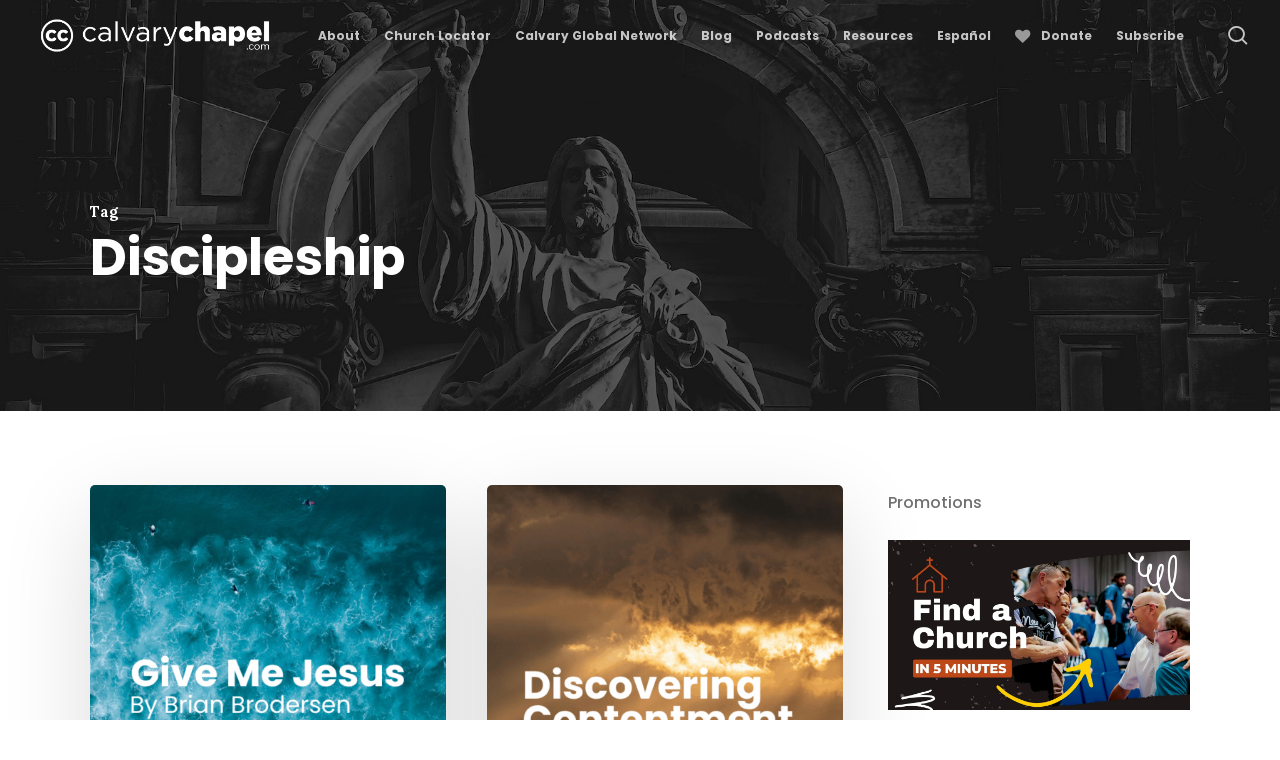

--- FILE ---
content_type: text/html; charset=UTF-8
request_url: https://calvarychapel.com/posts/tag/discipleship/
body_size: 29942
content:

<!DOCTYPE html>
<html lang="en-US" itemscope itemtype="https://schema.org/WebSite" class="no-js">
<head>
	<!-- Google tag (gtag.js) -->
<script async src="https://www.googletagmanager.com/gtag/js?id=G-HH4PTDNXML"></script>
<script>
  window.dataLayer = window.dataLayer || [];
  function gtag(){dataLayer.push(arguments);}
  gtag('js', new Date());

  gtag('config', 'G-HH4PTDNXML');
</script>
	<meta charset="UTF-8">
	<meta name="viewport" content="width=device-width, initial-scale=1, maximum-scale=5" /><title>discipleship &#8211; Calvary Chapel</title>
<meta name='robots' content='max-image-preview:large' />
	<style>img:is([sizes="auto" i], [sizes^="auto," i]) { contain-intrinsic-size: 3000px 1500px }</style>
	<link rel='dns-prefetch' href='//stats.wp.com' />
<link rel='dns-prefetch' href='//fonts.googleapis.com' />
<link rel="alternate" type="application/rss+xml" title="Calvary Chapel &raquo; Feed" href="https://calvarychapel.com/feed/" />
<link rel="alternate" type="application/rss+xml" title="Calvary Chapel &raquo; Comments Feed" href="https://calvarychapel.com/comments/feed/" />
<link rel="alternate" type="application/rss+xml" title="Calvary Chapel &raquo; discipleship Tag Feed" href="https://calvarychapel.com/posts/tag/discipleship/feed/" />
<script type="text/javascript">
/* <![CDATA[ */
window._wpemojiSettings = {"baseUrl":"https:\/\/s.w.org\/images\/core\/emoji\/16.0.1\/72x72\/","ext":".png","svgUrl":"https:\/\/s.w.org\/images\/core\/emoji\/16.0.1\/svg\/","svgExt":".svg","source":{"concatemoji":"https:\/\/calvarychapel.com\/wp-includes\/js\/wp-emoji-release.min.js?ver=6.8.3"}};
/*! This file is auto-generated */
!function(s,n){var o,i,e;function c(e){try{var t={supportTests:e,timestamp:(new Date).valueOf()};sessionStorage.setItem(o,JSON.stringify(t))}catch(e){}}function p(e,t,n){e.clearRect(0,0,e.canvas.width,e.canvas.height),e.fillText(t,0,0);var t=new Uint32Array(e.getImageData(0,0,e.canvas.width,e.canvas.height).data),a=(e.clearRect(0,0,e.canvas.width,e.canvas.height),e.fillText(n,0,0),new Uint32Array(e.getImageData(0,0,e.canvas.width,e.canvas.height).data));return t.every(function(e,t){return e===a[t]})}function u(e,t){e.clearRect(0,0,e.canvas.width,e.canvas.height),e.fillText(t,0,0);for(var n=e.getImageData(16,16,1,1),a=0;a<n.data.length;a++)if(0!==n.data[a])return!1;return!0}function f(e,t,n,a){switch(t){case"flag":return n(e,"\ud83c\udff3\ufe0f\u200d\u26a7\ufe0f","\ud83c\udff3\ufe0f\u200b\u26a7\ufe0f")?!1:!n(e,"\ud83c\udde8\ud83c\uddf6","\ud83c\udde8\u200b\ud83c\uddf6")&&!n(e,"\ud83c\udff4\udb40\udc67\udb40\udc62\udb40\udc65\udb40\udc6e\udb40\udc67\udb40\udc7f","\ud83c\udff4\u200b\udb40\udc67\u200b\udb40\udc62\u200b\udb40\udc65\u200b\udb40\udc6e\u200b\udb40\udc67\u200b\udb40\udc7f");case"emoji":return!a(e,"\ud83e\udedf")}return!1}function g(e,t,n,a){var r="undefined"!=typeof WorkerGlobalScope&&self instanceof WorkerGlobalScope?new OffscreenCanvas(300,150):s.createElement("canvas"),o=r.getContext("2d",{willReadFrequently:!0}),i=(o.textBaseline="top",o.font="600 32px Arial",{});return e.forEach(function(e){i[e]=t(o,e,n,a)}),i}function t(e){var t=s.createElement("script");t.src=e,t.defer=!0,s.head.appendChild(t)}"undefined"!=typeof Promise&&(o="wpEmojiSettingsSupports",i=["flag","emoji"],n.supports={everything:!0,everythingExceptFlag:!0},e=new Promise(function(e){s.addEventListener("DOMContentLoaded",e,{once:!0})}),new Promise(function(t){var n=function(){try{var e=JSON.parse(sessionStorage.getItem(o));if("object"==typeof e&&"number"==typeof e.timestamp&&(new Date).valueOf()<e.timestamp+604800&&"object"==typeof e.supportTests)return e.supportTests}catch(e){}return null}();if(!n){if("undefined"!=typeof Worker&&"undefined"!=typeof OffscreenCanvas&&"undefined"!=typeof URL&&URL.createObjectURL&&"undefined"!=typeof Blob)try{var e="postMessage("+g.toString()+"("+[JSON.stringify(i),f.toString(),p.toString(),u.toString()].join(",")+"));",a=new Blob([e],{type:"text/javascript"}),r=new Worker(URL.createObjectURL(a),{name:"wpTestEmojiSupports"});return void(r.onmessage=function(e){c(n=e.data),r.terminate(),t(n)})}catch(e){}c(n=g(i,f,p,u))}t(n)}).then(function(e){for(var t in e)n.supports[t]=e[t],n.supports.everything=n.supports.everything&&n.supports[t],"flag"!==t&&(n.supports.everythingExceptFlag=n.supports.everythingExceptFlag&&n.supports[t]);n.supports.everythingExceptFlag=n.supports.everythingExceptFlag&&!n.supports.flag,n.DOMReady=!1,n.readyCallback=function(){n.DOMReady=!0}}).then(function(){return e}).then(function(){var e;n.supports.everything||(n.readyCallback(),(e=n.source||{}).concatemoji?t(e.concatemoji):e.wpemoji&&e.twemoji&&(t(e.twemoji),t(e.wpemoji)))}))}((window,document),window._wpemojiSettings);
/* ]]> */
</script>
<!-- calvarychapel.com is managing ads with Advanced Ads 2.0.12 – https://wpadvancedads.com/ --><script id="calva-ready">
			window.advanced_ads_ready=function(e,a){a=a||"complete";var d=function(e){return"interactive"===a?"loading"!==e:"complete"===e};d(document.readyState)?e():document.addEventListener("readystatechange",(function(a){d(a.target.readyState)&&e()}),{once:"interactive"===a})},window.advanced_ads_ready_queue=window.advanced_ads_ready_queue||[];		</script>
		<style id='wp-emoji-styles-inline-css' type='text/css'>

	img.wp-smiley, img.emoji {
		display: inline !important;
		border: none !important;
		box-shadow: none !important;
		height: 1em !important;
		width: 1em !important;
		margin: 0 0.07em !important;
		vertical-align: -0.1em !important;
		background: none !important;
		padding: 0 !important;
	}
</style>
<link rel='stylesheet' id='wp-block-library-css' href='https://calvarychapel.com/wp-includes/css/dist/block-library/style.min.css?ver=6.8.3' type='text/css' media='all' />
<style id='co-authors-plus-coauthors-style-inline-css' type='text/css'>
.wp-block-co-authors-plus-coauthors.is-layout-flow [class*=wp-block-co-authors-plus]{display:inline}

</style>
<style id='co-authors-plus-avatar-style-inline-css' type='text/css'>
.wp-block-co-authors-plus-avatar :where(img){height:auto;max-width:100%;vertical-align:bottom}.wp-block-co-authors-plus-coauthors.is-layout-flow .wp-block-co-authors-plus-avatar :where(img){vertical-align:middle}.wp-block-co-authors-plus-avatar:is(.alignleft,.alignright){display:table}.wp-block-co-authors-plus-avatar.aligncenter{display:table;margin-inline:auto}

</style>
<style id='co-authors-plus-image-style-inline-css' type='text/css'>
.wp-block-co-authors-plus-image{margin-bottom:0}.wp-block-co-authors-plus-image :where(img){height:auto;max-width:100%;vertical-align:bottom}.wp-block-co-authors-plus-coauthors.is-layout-flow .wp-block-co-authors-plus-image :where(img){vertical-align:middle}.wp-block-co-authors-plus-image:is(.alignfull,.alignwide) :where(img){width:100%}.wp-block-co-authors-plus-image:is(.alignleft,.alignright){display:table}.wp-block-co-authors-plus-image.aligncenter{display:table;margin-inline:auto}

</style>
<style id='feedzy-rss-feeds-loop-style-inline-css' type='text/css'>
.wp-block-feedzy-rss-feeds-loop{display:grid;gap:24px;grid-template-columns:repeat(1,1fr)}@media(min-width:782px){.wp-block-feedzy-rss-feeds-loop.feedzy-loop-columns-2,.wp-block-feedzy-rss-feeds-loop.feedzy-loop-columns-3,.wp-block-feedzy-rss-feeds-loop.feedzy-loop-columns-4,.wp-block-feedzy-rss-feeds-loop.feedzy-loop-columns-5{grid-template-columns:repeat(2,1fr)}}@media(min-width:960px){.wp-block-feedzy-rss-feeds-loop.feedzy-loop-columns-2{grid-template-columns:repeat(2,1fr)}.wp-block-feedzy-rss-feeds-loop.feedzy-loop-columns-3{grid-template-columns:repeat(3,1fr)}.wp-block-feedzy-rss-feeds-loop.feedzy-loop-columns-4{grid-template-columns:repeat(4,1fr)}.wp-block-feedzy-rss-feeds-loop.feedzy-loop-columns-5{grid-template-columns:repeat(5,1fr)}}.wp-block-feedzy-rss-feeds-loop .wp-block-image.is-style-rounded img{border-radius:9999px}.wp-block-feedzy-rss-feeds-loop .wp-block-image:has(:is(img:not([src]),img[src=""])){display:none}

</style>
<link rel='stylesheet' id='mediaelement-css' href='https://calvarychapel.com/wp-includes/js/mediaelement/mediaelementplayer-legacy.min.css?ver=4.2.17' type='text/css' media='all' />
<link rel='stylesheet' id='wp-mediaelement-css' href='https://calvarychapel.com/wp-includes/js/mediaelement/wp-mediaelement.min.css?ver=6.8.3' type='text/css' media='all' />
<style id='wp-mediaelement-inline-css' type='text/css'>
body .mejs-container .mejs-controls >.mejs-horizontal-volume-slider{height:26px;width:56px;position:relative;display:block;float:left;}.mejs-controls .mejs-horizontal-volume-slider .mejs-horizontal-volume-total{background:rgba(255,255,255,.33)}.mejs-controls .mejs-button button:focus{outline:none}body[data-button-style*="_rounded"] .mejs-button>button,body[data-button-style^="rounded"] .mejs-controls .mejs-pause button,body .mejs-controls .mejs-pause{border-radius:0!important;}.mejs-controls .mejs-time-rail .mejs-time-loaded{background-color:rgba(255,255,255,0.3)!important}.mejs-video .mejs-controls .mejs-time-rail{padding-top:12px}.mejs-audio .mejs-controls .mejs-time-rail{padding-top:11px}.mejs-video .mejs-controls .mejs-time-rail .mejs-time-current,.mejs-video .mejs-controls .mejs-time-rail span,.mejs-video .mejs-controls .mejs-time-rail a,.mejs-video .mejs-controls .mejs-time-rail .mejs-time-loaded{height:8px}.mejs-audio .mejs-controls .mejs-time-rail .mejs-time-current,.mejs-audio .mejs-controls .mejs-time-rail span,.mejs-audio .mejs-controls .mejs-time-rail a,.mejs-audio .mejs-controls .mejs-time-rail .mejs-time-loaded{height:8px}#ajax-content-wrap .mejs-container{background-color:transparent;background-image:none!important}.wp-video{margin-bottom:20px;}.wp-video,.mejs-container .mejs-poster img{max-width:none!important;width:100%!important}.wp-video-shortcode.mejs-container .mejs-poster img{visibility:hidden;display:block;margin-bottom:0;}.mejs-container-fullscreen .mejs-poster img{height:100%!important}body .mejs-poster{background-size:cover}body .mejs-container .mejs-controls .mejs-time{opacity:0.8;}body .mejs-controls button{transition:opacity 0.15s ease}body .mejs-controls button:hover,.mejs-controls .mejs-fullscreen-button:hover button{opacity:0.8}#ajax-content-wrap .mejs-controls .mejs-time-rail .mejs-time-total{background-color:rgba(255,255,255,0.25)}.mejs-controls .mejs-horizontal-volume-slider .mejs-horizontal-volume-current{background:transparent!important}body .mejs-controls .mejs-button button{font-size:18px;color:#fff;width:auto;position:relative;display:inline-block;}body .mejs-controls .mejs-button:not(.mejs-replay) button{background-image:none}body .mejs-controls .mejs-button.mejs-replay button{width:20px;}body .mejs-controls button:before{text-decoration:inherit;display:inline-block;speak:none}body .mejs-controls .mejs-play button:before{content:"\e052"}body .mejs-controls .mejs-mute button:before{content:"\e098"}body .mejs-controls .mejs-unmute button:before{content:"\e099"}body .mejs-controls .mejs-fullscreen-button button:before{content:"\e110";font-size:17px}body .mejs-controls .mejs-fullscreen-button.mejs-unfullscreen button:before{content:"\e111"}body .mejs-button.mejs-volume-button{margin-left:5px}body .mejs-controls .mejs-pause{top:2px;left:2px;position:relative;}body .mejs-controls .mejs-pause button{border-left:3px solid #fff;border-right:3px solid #fff;width:9px;height:12px;right:3px;top:2px}#ajax-content-wrap .mejs-container.mejs-audio{height:44px!important;background-color:rgba(0,0,0,1)}#ajax-content-wrap .mejs-container.mejs-audio .mejs-playpause-button{margin-left:0;}body .mejs-container.mejs-audio .mejs-controls{height:42px}body .mejs-container:not(.mejs-audio) .mejs-controls:before{background:linear-gradient(rgba(255,255,255,0) -2%,rgba(0,0,0,0) 35%,rgba(0,0,0,0.04) 44%,rgba(0,0,0,0.8) 100%,rgba(0,0,0,0.6) 100%);position:absolute;bottom:0;left:0;width:100%;height:400%;z-index:11;border-radius:4px;content:" "}body .mfp-wrap .mfp-content .mejs-container:not(.mejs-audio) .mejs-controls:before{border-radius:0;}body .mejs-container .mejs-controls >*{z-index:100;position:relative}body .mejs-container .mejs-controls{background:none!important;height:50px}#ajax-content-wrap .mejs-playpause-button{margin-left:20px}#ajax-content-wrap .mejs-fullscreen-button{margin-right:20px}body .mejs-video .mejs-controls .mejs-time-rail .mejs-time-float{color:#fff;border:none;background-color:transparent}body .mejs-controls .mejs-time-rail .mejs-time-float-corner{border-color:transparent transparent}body .mejs-audio .mejs-controls .mejs-time-rail .mejs-time-float{border:none;background-color:#fff;height:15px;box-shadow:0 2px 12px rgba(0,0,0,0.25)}
</style>
<style id='jetpack-sharing-buttons-style-inline-css' type='text/css'>
.jetpack-sharing-buttons__services-list{display:flex;flex-direction:row;flex-wrap:wrap;gap:0;list-style-type:none;margin:5px;padding:0}.jetpack-sharing-buttons__services-list.has-small-icon-size{font-size:12px}.jetpack-sharing-buttons__services-list.has-normal-icon-size{font-size:16px}.jetpack-sharing-buttons__services-list.has-large-icon-size{font-size:24px}.jetpack-sharing-buttons__services-list.has-huge-icon-size{font-size:36px}@media print{.jetpack-sharing-buttons__services-list{display:none!important}}.editor-styles-wrapper .wp-block-jetpack-sharing-buttons{gap:0;padding-inline-start:0}ul.jetpack-sharing-buttons__services-list.has-background{padding:1.25em 2.375em}
</style>
<style id='global-styles-inline-css' type='text/css'>
:root{--wp--preset--aspect-ratio--square: 1;--wp--preset--aspect-ratio--4-3: 4/3;--wp--preset--aspect-ratio--3-4: 3/4;--wp--preset--aspect-ratio--3-2: 3/2;--wp--preset--aspect-ratio--2-3: 2/3;--wp--preset--aspect-ratio--16-9: 16/9;--wp--preset--aspect-ratio--9-16: 9/16;--wp--preset--color--black: #000000;--wp--preset--color--cyan-bluish-gray: #abb8c3;--wp--preset--color--white: #ffffff;--wp--preset--color--pale-pink: #f78da7;--wp--preset--color--vivid-red: #cf2e2e;--wp--preset--color--luminous-vivid-orange: #ff6900;--wp--preset--color--luminous-vivid-amber: #fcb900;--wp--preset--color--light-green-cyan: #7bdcb5;--wp--preset--color--vivid-green-cyan: #00d084;--wp--preset--color--pale-cyan-blue: #8ed1fc;--wp--preset--color--vivid-cyan-blue: #0693e3;--wp--preset--color--vivid-purple: #9b51e0;--wp--preset--gradient--vivid-cyan-blue-to-vivid-purple: linear-gradient(135deg,rgba(6,147,227,1) 0%,rgb(155,81,224) 100%);--wp--preset--gradient--light-green-cyan-to-vivid-green-cyan: linear-gradient(135deg,rgb(122,220,180) 0%,rgb(0,208,130) 100%);--wp--preset--gradient--luminous-vivid-amber-to-luminous-vivid-orange: linear-gradient(135deg,rgba(252,185,0,1) 0%,rgba(255,105,0,1) 100%);--wp--preset--gradient--luminous-vivid-orange-to-vivid-red: linear-gradient(135deg,rgba(255,105,0,1) 0%,rgb(207,46,46) 100%);--wp--preset--gradient--very-light-gray-to-cyan-bluish-gray: linear-gradient(135deg,rgb(238,238,238) 0%,rgb(169,184,195) 100%);--wp--preset--gradient--cool-to-warm-spectrum: linear-gradient(135deg,rgb(74,234,220) 0%,rgb(151,120,209) 20%,rgb(207,42,186) 40%,rgb(238,44,130) 60%,rgb(251,105,98) 80%,rgb(254,248,76) 100%);--wp--preset--gradient--blush-light-purple: linear-gradient(135deg,rgb(255,206,236) 0%,rgb(152,150,240) 100%);--wp--preset--gradient--blush-bordeaux: linear-gradient(135deg,rgb(254,205,165) 0%,rgb(254,45,45) 50%,rgb(107,0,62) 100%);--wp--preset--gradient--luminous-dusk: linear-gradient(135deg,rgb(255,203,112) 0%,rgb(199,81,192) 50%,rgb(65,88,208) 100%);--wp--preset--gradient--pale-ocean: linear-gradient(135deg,rgb(255,245,203) 0%,rgb(182,227,212) 50%,rgb(51,167,181) 100%);--wp--preset--gradient--electric-grass: linear-gradient(135deg,rgb(202,248,128) 0%,rgb(113,206,126) 100%);--wp--preset--gradient--midnight: linear-gradient(135deg,rgb(2,3,129) 0%,rgb(40,116,252) 100%);--wp--preset--font-size--small: 13px;--wp--preset--font-size--medium: 20px;--wp--preset--font-size--large: 36px;--wp--preset--font-size--x-large: 42px;--wp--preset--spacing--20: 0.44rem;--wp--preset--spacing--30: 0.67rem;--wp--preset--spacing--40: 1rem;--wp--preset--spacing--50: 1.5rem;--wp--preset--spacing--60: 2.25rem;--wp--preset--spacing--70: 3.38rem;--wp--preset--spacing--80: 5.06rem;--wp--preset--shadow--natural: 6px 6px 9px rgba(0, 0, 0, 0.2);--wp--preset--shadow--deep: 12px 12px 50px rgba(0, 0, 0, 0.4);--wp--preset--shadow--sharp: 6px 6px 0px rgba(0, 0, 0, 0.2);--wp--preset--shadow--outlined: 6px 6px 0px -3px rgba(255, 255, 255, 1), 6px 6px rgba(0, 0, 0, 1);--wp--preset--shadow--crisp: 6px 6px 0px rgba(0, 0, 0, 1);}:root { --wp--style--global--content-size: 1300px;--wp--style--global--wide-size: 1300px; }:where(body) { margin: 0; }.wp-site-blocks > .alignleft { float: left; margin-right: 2em; }.wp-site-blocks > .alignright { float: right; margin-left: 2em; }.wp-site-blocks > .aligncenter { justify-content: center; margin-left: auto; margin-right: auto; }:where(.is-layout-flex){gap: 0.5em;}:where(.is-layout-grid){gap: 0.5em;}.is-layout-flow > .alignleft{float: left;margin-inline-start: 0;margin-inline-end: 2em;}.is-layout-flow > .alignright{float: right;margin-inline-start: 2em;margin-inline-end: 0;}.is-layout-flow > .aligncenter{margin-left: auto !important;margin-right: auto !important;}.is-layout-constrained > .alignleft{float: left;margin-inline-start: 0;margin-inline-end: 2em;}.is-layout-constrained > .alignright{float: right;margin-inline-start: 2em;margin-inline-end: 0;}.is-layout-constrained > .aligncenter{margin-left: auto !important;margin-right: auto !important;}.is-layout-constrained > :where(:not(.alignleft):not(.alignright):not(.alignfull)){max-width: var(--wp--style--global--content-size);margin-left: auto !important;margin-right: auto !important;}.is-layout-constrained > .alignwide{max-width: var(--wp--style--global--wide-size);}body .is-layout-flex{display: flex;}.is-layout-flex{flex-wrap: wrap;align-items: center;}.is-layout-flex > :is(*, div){margin: 0;}body .is-layout-grid{display: grid;}.is-layout-grid > :is(*, div){margin: 0;}body{padding-top: 0px;padding-right: 0px;padding-bottom: 0px;padding-left: 0px;}:root :where(.wp-element-button, .wp-block-button__link){background-color: #32373c;border-width: 0;color: #fff;font-family: inherit;font-size: inherit;line-height: inherit;padding: calc(0.667em + 2px) calc(1.333em + 2px);text-decoration: none;}.has-black-color{color: var(--wp--preset--color--black) !important;}.has-cyan-bluish-gray-color{color: var(--wp--preset--color--cyan-bluish-gray) !important;}.has-white-color{color: var(--wp--preset--color--white) !important;}.has-pale-pink-color{color: var(--wp--preset--color--pale-pink) !important;}.has-vivid-red-color{color: var(--wp--preset--color--vivid-red) !important;}.has-luminous-vivid-orange-color{color: var(--wp--preset--color--luminous-vivid-orange) !important;}.has-luminous-vivid-amber-color{color: var(--wp--preset--color--luminous-vivid-amber) !important;}.has-light-green-cyan-color{color: var(--wp--preset--color--light-green-cyan) !important;}.has-vivid-green-cyan-color{color: var(--wp--preset--color--vivid-green-cyan) !important;}.has-pale-cyan-blue-color{color: var(--wp--preset--color--pale-cyan-blue) !important;}.has-vivid-cyan-blue-color{color: var(--wp--preset--color--vivid-cyan-blue) !important;}.has-vivid-purple-color{color: var(--wp--preset--color--vivid-purple) !important;}.has-black-background-color{background-color: var(--wp--preset--color--black) !important;}.has-cyan-bluish-gray-background-color{background-color: var(--wp--preset--color--cyan-bluish-gray) !important;}.has-white-background-color{background-color: var(--wp--preset--color--white) !important;}.has-pale-pink-background-color{background-color: var(--wp--preset--color--pale-pink) !important;}.has-vivid-red-background-color{background-color: var(--wp--preset--color--vivid-red) !important;}.has-luminous-vivid-orange-background-color{background-color: var(--wp--preset--color--luminous-vivid-orange) !important;}.has-luminous-vivid-amber-background-color{background-color: var(--wp--preset--color--luminous-vivid-amber) !important;}.has-light-green-cyan-background-color{background-color: var(--wp--preset--color--light-green-cyan) !important;}.has-vivid-green-cyan-background-color{background-color: var(--wp--preset--color--vivid-green-cyan) !important;}.has-pale-cyan-blue-background-color{background-color: var(--wp--preset--color--pale-cyan-blue) !important;}.has-vivid-cyan-blue-background-color{background-color: var(--wp--preset--color--vivid-cyan-blue) !important;}.has-vivid-purple-background-color{background-color: var(--wp--preset--color--vivid-purple) !important;}.has-black-border-color{border-color: var(--wp--preset--color--black) !important;}.has-cyan-bluish-gray-border-color{border-color: var(--wp--preset--color--cyan-bluish-gray) !important;}.has-white-border-color{border-color: var(--wp--preset--color--white) !important;}.has-pale-pink-border-color{border-color: var(--wp--preset--color--pale-pink) !important;}.has-vivid-red-border-color{border-color: var(--wp--preset--color--vivid-red) !important;}.has-luminous-vivid-orange-border-color{border-color: var(--wp--preset--color--luminous-vivid-orange) !important;}.has-luminous-vivid-amber-border-color{border-color: var(--wp--preset--color--luminous-vivid-amber) !important;}.has-light-green-cyan-border-color{border-color: var(--wp--preset--color--light-green-cyan) !important;}.has-vivid-green-cyan-border-color{border-color: var(--wp--preset--color--vivid-green-cyan) !important;}.has-pale-cyan-blue-border-color{border-color: var(--wp--preset--color--pale-cyan-blue) !important;}.has-vivid-cyan-blue-border-color{border-color: var(--wp--preset--color--vivid-cyan-blue) !important;}.has-vivid-purple-border-color{border-color: var(--wp--preset--color--vivid-purple) !important;}.has-vivid-cyan-blue-to-vivid-purple-gradient-background{background: var(--wp--preset--gradient--vivid-cyan-blue-to-vivid-purple) !important;}.has-light-green-cyan-to-vivid-green-cyan-gradient-background{background: var(--wp--preset--gradient--light-green-cyan-to-vivid-green-cyan) !important;}.has-luminous-vivid-amber-to-luminous-vivid-orange-gradient-background{background: var(--wp--preset--gradient--luminous-vivid-amber-to-luminous-vivid-orange) !important;}.has-luminous-vivid-orange-to-vivid-red-gradient-background{background: var(--wp--preset--gradient--luminous-vivid-orange-to-vivid-red) !important;}.has-very-light-gray-to-cyan-bluish-gray-gradient-background{background: var(--wp--preset--gradient--very-light-gray-to-cyan-bluish-gray) !important;}.has-cool-to-warm-spectrum-gradient-background{background: var(--wp--preset--gradient--cool-to-warm-spectrum) !important;}.has-blush-light-purple-gradient-background{background: var(--wp--preset--gradient--blush-light-purple) !important;}.has-blush-bordeaux-gradient-background{background: var(--wp--preset--gradient--blush-bordeaux) !important;}.has-luminous-dusk-gradient-background{background: var(--wp--preset--gradient--luminous-dusk) !important;}.has-pale-ocean-gradient-background{background: var(--wp--preset--gradient--pale-ocean) !important;}.has-electric-grass-gradient-background{background: var(--wp--preset--gradient--electric-grass) !important;}.has-midnight-gradient-background{background: var(--wp--preset--gradient--midnight) !important;}.has-small-font-size{font-size: var(--wp--preset--font-size--small) !important;}.has-medium-font-size{font-size: var(--wp--preset--font-size--medium) !important;}.has-large-font-size{font-size: var(--wp--preset--font-size--large) !important;}.has-x-large-font-size{font-size: var(--wp--preset--font-size--x-large) !important;}
:where(.wp-block-post-template.is-layout-flex){gap: 1.25em;}:where(.wp-block-post-template.is-layout-grid){gap: 1.25em;}
:where(.wp-block-columns.is-layout-flex){gap: 2em;}:where(.wp-block-columns.is-layout-grid){gap: 2em;}
:root :where(.wp-block-pullquote){font-size: 1.5em;line-height: 1.6;}
</style>
<link rel='stylesheet' id='bold-timeline-css' href='https://calvarychapel.com/wp-content/plugins/bold-timeline-lite/style.css?ver=6.8.3' type='text/css' media='all' />
<link rel='stylesheet' id='parent-style-css' href='https://calvarychapel.com/wp-content/themes/salient/style.css?ver=6.8.3' type='text/css' media='all' />
<link rel='stylesheet' id='child-style-css' href='https://calvarychapel.com/wp-content/themes/custom-salient/style.css?ver=6.8.3' type='text/css' media='all' />
<link rel='stylesheet' id='font-awesome-css' href='https://calvarychapel.com/wp-content/themes/salient/css/font-awesome-legacy.min.css?ver=4.7.1' type='text/css' media='all' />
<link rel='stylesheet' id='salient-grid-system-css' href='https://calvarychapel.com/wp-content/themes/salient/css/build/grid-system.css?ver=17.3.1' type='text/css' media='all' />
<link rel='stylesheet' id='main-styles-css' href='https://calvarychapel.com/wp-content/themes/salient/css/build/style.css?ver=17.3.1' type='text/css' media='all' />
<style id='main-styles-inline-css' type='text/css'>
html:not(.page-trans-loaded) { background-color: #ffffff; }
</style>
<link rel='stylesheet' id='nectar-brands-css' href='https://calvarychapel.com/wp-content/themes/salient/css/nectar-brands.css?ver=17.3.1' type='text/css' media='all' />
<link rel='stylesheet' id='nectar_default_font_open_sans-css' href='https://fonts.googleapis.com/css?family=Open+Sans%3A300%2C400%2C600%2C700&#038;subset=latin%2Clatin-ext' type='text/css' media='all' />
<link rel='stylesheet' id='nectar-blog-masonry-core-css' href='https://calvarychapel.com/wp-content/themes/salient/css/build/blog/masonry-core.css?ver=17.3.1' type='text/css' media='all' />
<link rel='stylesheet' id='responsive-css' href='https://calvarychapel.com/wp-content/themes/salient/css/build/responsive.css?ver=17.3.1' type='text/css' media='all' />
<link rel='stylesheet' id='skin-material-css' href='https://calvarychapel.com/wp-content/themes/salient/css/build/skin-material.css?ver=17.3.1' type='text/css' media='all' />
<link rel='stylesheet' id='salient-wp-menu-dynamic-css' href='https://calvarychapel.com/wp-content/uploads/salient/menu-dynamic.css?ver=17694' type='text/css' media='all' />
<link rel='stylesheet' id='nectar-widget-posts-css' href='https://calvarychapel.com/wp-content/themes/salient/css/build/elements/widget-nectar-posts.css?ver=17.3.1' type='text/css' media='all' />
<link rel='stylesheet' id='dynamic-css-css' href='https://calvarychapel.com/wp-content/themes/salient/css/salient-dynamic-styles.css?ver=59584' type='text/css' media='all' />
<style id='dynamic-css-inline-css' type='text/css'>
body[data-bg-header="true"].category .container-wrap,body[data-bg-header="true"].author .container-wrap,body[data-bg-header="true"].date .container-wrap,body[data-bg-header="true"].blog .container-wrap{padding-top:var(--container-padding)!important}.archive.author .row .col.section-title span,.archive.category .row .col.section-title span,.archive.tag .row .col.section-title span,.archive.date .row .col.section-title span{padding-left:0}body.author #page-header-wrap #page-header-bg,body.category #page-header-wrap #page-header-bg,body.tag #page-header-wrap #page-header-bg,body.date #page-header-wrap #page-header-bg{height:auto;padding-top:8%;padding-bottom:8%;}.archive #page-header-wrap{height:auto;}.archive.category .row .col.section-title p,.archive.tag .row .col.section-title p{margin-top:10px;}body[data-bg-header="true"].archive .container-wrap.meta_overlaid_blog,body[data-bg-header="true"].category .container-wrap.meta_overlaid_blog,body[data-bg-header="true"].author .container-wrap.meta_overlaid_blog,body[data-bg-header="true"].date .container-wrap.meta_overlaid_blog{padding-top:0!important;}#page-header-bg[data-alignment="center"] .span_6 p{margin:0 auto;}body.archive #page-header-bg:not(.fullscreen-header) .span_6{position:relative;-webkit-transform:none;transform:none;top:0;}.blog-archive-header .nectar-author-gravatar img{width:125px;border-radius:100px;}.blog-archive-header .container .span_12 p{font-size:min(max(calc(1.3vw),16px),20px);line-height:1.5;margin-top:.5em;}body .page-header-no-bg.color-bg{padding:5% 0;}@media only screen and (max-width:999px){body .page-header-no-bg.color-bg{padding:7% 0;}}@media only screen and (max-width:690px){body .page-header-no-bg.color-bg{padding:9% 0;}.blog-archive-header .nectar-author-gravatar img{width:75px;}}.blog-archive-header.color-bg .col.section-title{border-bottom:0;padding:0;}.blog-archive-header.color-bg *{color:inherit!important;}.nectar-archive-tax-count{position:relative;padding:.5em;transform:translateX(0.25em) translateY(-0.75em);font-size:clamp(14px,0.3em,20px);display:inline-block;vertical-align:super;}.nectar-archive-tax-count:before{content:"";display:block;padding-bottom:100%;width:100%;position:absolute;top:50%;left:50%;transform:translate(-50%,-50%);border-radius:100px;background-color:currentColor;opacity:0.1;}.no-rgba #header-space{display:none;}@media only screen and (max-width:999px){body #header-space[data-header-mobile-fixed="1"]{display:none;}#header-outer[data-mobile-fixed="false"]{position:absolute;}}@media only screen and (max-width:999px){body:not(.nectar-no-flex-height) #header-space[data-secondary-header-display="full"]:not([data-header-mobile-fixed="false"]){display:block!important;margin-bottom:-71px;}#header-space[data-secondary-header-display="full"][data-header-mobile-fixed="false"]{display:none;}}@media only screen and (min-width:1000px){#header-space{display:none;}.nectar-slider-wrap.first-section,.parallax_slider_outer.first-section,.full-width-content.first-section,.parallax_slider_outer.first-section .swiper-slide .content,.nectar-slider-wrap.first-section .swiper-slide .content,#page-header-bg,.nder-page-header,#page-header-wrap,.full-width-section.first-section{margin-top:0!important;}body #page-header-bg,body #page-header-wrap{height:82px;}body #search-outer{z-index:100000;}}@media only screen and (min-width:1000px){#page-header-wrap.fullscreen-header,#page-header-wrap.fullscreen-header #page-header-bg,html:not(.nectar-box-roll-loaded) .nectar-box-roll > #page-header-bg.fullscreen-header,.nectar_fullscreen_zoom_recent_projects,#nectar_fullscreen_rows:not(.afterLoaded) > div{height:100vh;}.wpb_row.vc_row-o-full-height.top-level,.wpb_row.vc_row-o-full-height.top-level > .col.span_12{min-height:100vh;}#page-header-bg[data-alignment-v="middle"] .span_6 .inner-wrap,#page-header-bg[data-alignment-v="top"] .span_6 .inner-wrap,.blog-archive-header.color-bg .container{padding-top:96px;}#page-header-wrap.container #page-header-bg .span_6 .inner-wrap{padding-top:0;}.nectar-slider-wrap[data-fullscreen="true"]:not(.loaded),.nectar-slider-wrap[data-fullscreen="true"]:not(.loaded) .swiper-container{height:calc(100vh + 2px)!important;}.admin-bar .nectar-slider-wrap[data-fullscreen="true"]:not(.loaded),.admin-bar .nectar-slider-wrap[data-fullscreen="true"]:not(.loaded) .swiper-container{height:calc(100vh - 30px)!important;}}@media only screen and (max-width:999px){#page-header-bg[data-alignment-v="middle"]:not(.fullscreen-header) .span_6 .inner-wrap,#page-header-bg[data-alignment-v="top"] .span_6 .inner-wrap,.blog-archive-header.color-bg .container{padding-top:55px;}.vc_row.top-level.full-width-section:not(.full-width-ns) > .span_12,#page-header-bg[data-alignment-v="bottom"] .span_6 .inner-wrap{padding-top:45px;}}@media only screen and (max-width:690px){.vc_row.top-level.full-width-section:not(.full-width-ns) > .span_12{padding-top:55px;}.vc_row.top-level.full-width-content .nectar-recent-posts-single_featured .recent-post-container > .inner-wrap{padding-top:45px;}}@media only screen and (max-width:999px){.full-width-ns .nectar-slider-wrap .swiper-slide[data-y-pos="middle"] .content,.full-width-ns .nectar-slider-wrap .swiper-slide[data-y-pos="top"] .content{padding-top:30px;}}@media only screen and (max-width:999px){.using-mobile-browser #nectar_fullscreen_rows:not(.afterLoaded):not([data-mobile-disable="on"]) > div{height:calc(100vh - 76px);}.using-mobile-browser .wpb_row.vc_row-o-full-height.top-level,.using-mobile-browser .wpb_row.vc_row-o-full-height.top-level > .col.span_12,[data-permanent-transparent="1"].using-mobile-browser .wpb_row.vc_row-o-full-height.top-level,[data-permanent-transparent="1"].using-mobile-browser .wpb_row.vc_row-o-full-height.top-level > .col.span_12{min-height:calc(100vh - 76px);}html:not(.nectar-box-roll-loaded) .nectar-box-roll > #page-header-bg.fullscreen-header,.nectar_fullscreen_zoom_recent_projects,.nectar-slider-wrap[data-fullscreen="true"]:not(.loaded),.nectar-slider-wrap[data-fullscreen="true"]:not(.loaded) .swiper-container,#nectar_fullscreen_rows:not(.afterLoaded):not([data-mobile-disable="on"]) > div{height:calc(100vh - 1px);}.wpb_row.vc_row-o-full-height.top-level,.wpb_row.vc_row-o-full-height.top-level > .col.span_12{min-height:calc(100vh - 1px);}body[data-transparent-header="false"] #ajax-content-wrap.no-scroll{min-height:calc(100vh - 1px);height:calc(100vh - 1px);}}.screen-reader-text,.nectar-skip-to-content:not(:focus){border:0;clip:rect(1px,1px,1px,1px);clip-path:inset(50%);height:1px;margin:-1px;overflow:hidden;padding:0;position:absolute!important;width:1px;word-wrap:normal!important;}.row .col img:not([srcset]){width:auto;}.row .col img.img-with-animation.nectar-lazy:not([srcset]){width:100%;}
</style>
<link rel='stylesheet' id='salient-child-style-css' href='https://calvarychapel.com/wp-content/themes/custom-salient/style.css?ver=17.3.1' type='text/css' media='all' />
<link rel='stylesheet' id='redux-google-fonts-salient_redux-css' href='https://fonts.googleapis.com/css?family=Poppins%3A700%2C500%2C400%2C600%2C400italic%2C600italic%7CLora%3A500%2C700&#038;subset=latin&#038;ver=6.8.3' type='text/css' media='all' />
<script type="text/javascript" src="https://calvarychapel.com/wp-includes/js/jquery/jquery.min.js?ver=3.7.1" id="jquery-core-js"></script>
<script type="text/javascript" src="https://calvarychapel.com/wp-includes/js/jquery/jquery-migrate.min.js?ver=3.4.1" id="jquery-migrate-js"></script>
<script type="text/javascript" src="https://calvarychapel.com/wp-content/plugins/bold-timeline-lite/assets/js/bold-timeline.js?ver=6.8.3" id="bold-timeline-js"></script>
<script type="text/javascript" src="https://calvarychapel.com/wp-content/plugins/bold-timeline-lite/bold-builder-light/bt-bb-light.js?ver=6.8.3" id="bt-bb-light-js"></script>
<script></script>
<!-- OG: 3.3.7 -->
<meta property="og:image" content="https://calvarychapel.com/wp-content/uploads/2022/06/cropped-CalvaryChapel-com-White-01.png"><meta property="og:type" content="website"><meta property="og:locale" content="en_US"><meta property="og:site_name" content="Calvary Chapel"><meta property="og:url" content="https://calvarychapel.com/posts/tag/discipleship/"><meta property="og:title" content="discipleship &#8211; Calvary Chapel">

<meta property="twitter:partner" content="ogwp"><meta property="twitter:title" content="discipleship &#8211; Calvary Chapel"><meta property="twitter:url" content="https://calvarychapel.com/posts/tag/discipleship/">
<meta itemprop="image" content="https://calvarychapel.com/wp-content/uploads/2022/06/cropped-CalvaryChapel-com-White-01.png"><meta itemprop="name" content="discipleship &#8211; Calvary Chapel">
<!-- /OG -->

<link rel="https://api.w.org/" href="https://calvarychapel.com/wp-json/" /><link rel="alternate" title="JSON" type="application/json" href="https://calvarychapel.com/wp-json/wp/v2/tags/234" /><link rel="EditURI" type="application/rsd+xml" title="RSD" href="https://calvarychapel.com/xmlrpc.php?rsd" />
<meta name="generator" content="WordPress 6.8.3" />
				<script>
				// Select the node that will be observed for mutations
				const targetNode = document.documentElement;

				// Options for the observer (which mutations to observe)
				const config = { attributes: false, childList: true, subtree: false };
				
				var bold_timeline_item_button_done = false;
				var css_override_item_done = false;
				var css_override_group_done = false;
				var css_override_container_done = false;

				// Callback function to execute when mutations are observed
				const callback = function( mutationsList, observer ) {
					var i;
					for ( i = 0; i < mutationsList.length; i++ ) {
						if ( mutationsList[ i ].type === 'childList' ) {
							if ( typeof jQuery !== 'undefined' && jQuery( '.bold_timeline_item_button' ).length > 0 && ! bold_timeline_item_button_done ) {
								bold_timeline_item_button_done = true;
								jQuery( '.bold_timeline_item_button' ).each( function() {
									var css_override = jQuery( this ).data( 'css-override' );
									if ( css_override != '' ) {
										var id = jQuery( this ).attr( 'id' );
										css_override = css_override.replace( /(\.bold_timeline_item_button)([\.\{\s])/g, '.bold_timeline_item_button#' + id + '$2' );
										var head = document.getElementsByTagName( 'head' )[0];
										var style = document.createElement( 'style' );
										style.appendChild( document.createTextNode( css_override ) );
										head.appendChild( style );
									}
								});
							}
							if ( typeof jQuery !== 'undefined' && jQuery( '.bold_timeline_item' ).length > 0 && ! css_override_item_done ) {
								css_override_item_done = true;
								jQuery( '.bold_timeline_item' ).each( function() {
									var css_override = jQuery( this ).data( 'css-override' );
									if ( css_override != '' ) {
										var id = jQuery( this ).attr( 'id' );
										css_override = css_override.replace( /(\.bold_timeline_item)([\.\{\s])/g, '.bold_timeline_item#' + id + '$2' );
										var head = document.getElementsByTagName( 'head' )[0];
										var style = document.createElement( 'style' );
										style.appendChild( document.createTextNode( css_override ) );
										head.appendChild( style );
									}
								});
							}
							if ( typeof jQuery !== 'undefined' && jQuery( '.bold_timeline_group' ).length > 0 && ! css_override_group_done ) {
								css_override_group_done = true;
								jQuery( '.bold_timeline_group' ).each( function() {
									var css_override = jQuery( this ).data( 'css-override' );
									if ( css_override != '' ) {
										var id = jQuery( this ).attr( 'id' );
										css_override = css_override.replace( /(\.bold_timeline_group)([\.\{\s])/g, '.bold_timeline_group#' + id + '$2' );
										var head = document.getElementsByTagName( 'head' )[0];
										var style = document.createElement( 'style' );
										style.appendChild( document.createTextNode( css_override ) );
										head.appendChild( style );
									}
								});
							}
							if ( typeof jQuery !== 'undefined' && jQuery( '.bold_timeline_container' ).length > 0 && ! css_override_container_done ) {
								css_override_container_done = true;
								jQuery( '.bold_timeline_container' ).each( function() {
									var css_override = jQuery( this ).data( 'css-override' );
									if ( css_override != '' ) {
										var id = jQuery( this ).attr( 'id' );
										css_override = css_override.replace( /(\.bold_timeline_container)([\.\{\s])/g, '#' + id + '$2' );
										var head = document.getElementsByTagName( 'head' )[0];
										var style = document.createElement( 'style' );
										style.appendChild( document.createTextNode( css_override ) );
										head.appendChild( style );
									}
								});
							}
						}
					}
				};

				// Create an observer instance linked to the callback function
				const observer = new MutationObserver(callback);

				// Start observing the target node for configured mutations
				observer.observe(targetNode, config);

				// Later, you can stop observing
				document.addEventListener( 'DOMContentLoaded', function() { observer.disconnect(); }, false );

				</script>
			<style type="text/css">
.feedzy-rss-link-icon:after {
	content: url("https://calvarychapel.com/wp-content/plugins/feedzy-rss-feeds/img/external-link.png");
	margin-left: 3px;
}
</style>
			<style>img#wpstats{display:none}</style>
				<style type="text/css">.pp-podcast {opacity: 0;}</style>
		
		<script>
		(function(h,o,t,j,a,r){
			h.hj=h.hj||function(){(h.hj.q=h.hj.q||[]).push(arguments)};
			h._hjSettings={hjid:3035017,hjsv:5};
			a=o.getElementsByTagName('head')[0];
			r=o.createElement('script');r.async=1;
			r.src=t+h._hjSettings.hjid+j+h._hjSettings.hjsv;
			a.appendChild(r);
		})(window,document,'//static.hotjar.com/c/hotjar-','.js?sv=');
		</script>
		<script type="text/javascript"> var root = document.getElementsByTagName( "html" )[0]; root.setAttribute( "class", "js" ); </script><meta name="generator" content="Powered by WPBakery Page Builder - drag and drop page builder for WordPress."/>
<link rel="icon" href="https://calvarychapel.com/wp-content/uploads/2022/06/cropped-CalvaryChapel-com-White-01-32x32.png" sizes="32x32" />
<link rel="icon" href="https://calvarychapel.com/wp-content/uploads/2022/06/cropped-CalvaryChapel-com-White-01-192x192.png" sizes="192x192" />
<link rel="apple-touch-icon" href="https://calvarychapel.com/wp-content/uploads/2022/06/cropped-CalvaryChapel-com-White-01-180x180.png" />
<meta name="msapplication-TileImage" content="https://calvarychapel.com/wp-content/uploads/2022/06/cropped-CalvaryChapel-com-White-01-270x270.png" />
		<style type="text/css" id="wp-custom-css">
			.response {
	margin-top: 1rem;
}		</style>
		<noscript><style> .wpb_animate_when_almost_visible { opacity: 1; }</style></noscript></head><body class="archive tag tag-discipleship tag-234 wp-theme-salient wp-child-theme-custom-salient material wpb-js-composer js-comp-ver-7.7.2 vc_responsive aa-prefix-calva-" data-footer-reveal="false" data-footer-reveal-shadow="none" data-header-format="default" data-body-border="off" data-boxed-style="" data-header-breakpoint="1000" data-dropdown-style="minimal" data-cae="easeOutQuart" data-cad="700" data-megamenu-width="full-width" data-aie="zoom-out" data-ls="magnific" data-apte="standard" data-hhun="0" data-fancy-form-rcs="default" data-form-style="minimal" data-form-submit="regular" data-is="minimal" data-button-style="slightly_rounded_shadow" data-user-account-button="false" data-flex-cols="true" data-col-gap="default" data-header-inherit-rc="false" data-header-search="true" data-animated-anchors="true" data-ajax-transitions="true" data-full-width-header="false" data-slide-out-widget-area="true" data-slide-out-widget-area-style="slide-out-from-right" data-user-set-ocm="off" data-loading-animation="none" data-bg-header="true" data-responsive="1" data-ext-responsive="true" data-ext-padding="90" data-header-resize="0" data-header-color="custom" data-cart="false" data-remove-m-parallax="" data-remove-m-video-bgs="" data-m-animate="0" data-force-header-trans-color="light" data-smooth-scrolling="0" data-permanent-transparent="false" >
	<script type="text/javascript">
	 (function(window, document) {

		document.documentElement.classList.remove("no-js");

		if(navigator.userAgent.match(/(Android|iPod|iPhone|iPad|BlackBerry|IEMobile|Opera Mini)/)) {
			document.body.className += " using-mobile-browser mobile ";
		}
		if(navigator.userAgent.match(/Mac/) && navigator.maxTouchPoints && navigator.maxTouchPoints > 2) {
			document.body.className += " using-ios-device ";
		}

		if( !("ontouchstart" in window) ) {

			var body = document.querySelector("body");
			var winW = window.innerWidth;
			var bodyW = body.clientWidth;

			if (winW > bodyW + 4) {
				body.setAttribute("style", "--scroll-bar-w: " + (winW - bodyW - 4) + "px");
			} else {
				body.setAttribute("style", "--scroll-bar-w: 0px");
			}
		}

	 })(window, document);
   </script><script type="module">
//HTTPS Conversion Functions for RSS Feed Items
window.hrefAddhttps = function(selector, string) {
	//console.log('Function Execution ---- hrefAddhttps');
	jQuery(selector).each(function(){
		var source = jQuery(this).attr('href');
		var filename = source.split();
		//console.log('filename -----',filename )
		filename = filename[filename.length - 1];
		var newFilename = filename.replace(string, 'https:');
		//console.log('newFilename -----',newFilename)
		jQuery(this).attr('href', source.replace(filename, newFilename));
		});
}
window.audioUrlProtocol = function(selector, string) {
	//console.log('Function Execution ---- audioUrlProtocol');
	jQuery(selector).each(function(){
		var source = jQuery(this).attr('src');
		var filename = source.split();
		//console.log('filename -----',filename )
		filename = filename[filename.length - 1];
		var newFilename = filename.replace(string, 'https:');
		//console.log('newFilename -----',newFilename)
		jQuery(this).attr('src', source.replace(filename, newFilename));
		});
}
window.backgroundResources = function(selector, string) {
	//console.log('Function Execution ---- backgroundResources');
	jQuery(selector).each(function(){
		var source = jQuery(this).attr('style');
		var filename = source.split();
		//console.log('filename -----',filename )
		filename = filename[filename.length - 1];
		var newFilename = filename.replace(string, 'https:');
		//console.log('newFilename -----',newFilename)
		jQuery(this).attr('style', source.replace(filename, newFilename));
		});
}
	hrefAddhttps(".feedzy-rss .rss_image a", 'http:');
	audioUrlProtocol('.rss_item audio source', 'http:');
	audioUrlProtocol('.rss_item .rss_image amp-img', 'http:');
	backgroundResources('.rss_item .rss_image a span.fetched', 'http:');

</script><a href="#ajax-content-wrap" class="nectar-skip-to-content">Skip to main content</a><div class="ocm-effect-wrap"><div class="ocm-effect-wrap-inner"><div id="ajax-loading-screen" data-disable-mobile="1" data-disable-fade-on-click="0" data-effect="standard" data-method="standard"><div class="loading-icon none"><div class="material-icon">
						<svg class="nectar-material-spinner" width="60px" height="60px" viewBox="0 0 60 60">
							<circle stroke-linecap="round" cx="30" cy="30" r="26" fill="none" stroke-width="6"></circle>
				  		</svg>	 
					</div></div></div>	
	<div id="header-space"  data-header-mobile-fixed='1'></div> 
	
		<div id="header-outer" data-has-menu="true" data-has-buttons="yes" data-header-button_style="default" data-using-pr-menu="false" data-mobile-fixed="1" data-ptnm="false" data-lhe="animated_underline" data-user-set-bg="#000000" data-format="default" data-permanent-transparent="false" data-megamenu-rt="1" data-remove-fixed="0" data-header-resize="0" data-cart="false" data-transparency-option="" data-box-shadow="none" data-shrink-num="6" data-using-secondary="0" data-using-logo="1" data-logo-height="60" data-m-logo-height="45" data-padding="11" data-full-width="false" data-condense="false" data-transparent-header="true" data-transparent-shadow-helper="false" data-remove-border="true" class="transparent">
		
<div id="search-outer" class="nectar">
	<div id="search">
		<div class="container">
			 <div id="search-box">
				 <div class="inner-wrap">
					 <div class="col span_12">
						  <form role="search" action="https://calvarychapel.com/" method="GET">
														 <input type="text" name="s"  value="" aria-label="Search" placeholder="Search" />
								<select  name='cat' id='cat' class='postform'>
	<option class="level-0" value="669">Articles</option>
	<option class="level-0" value="835">Podcasts</option>
</select>
							 
						<span>Hit enter to search or ESC to close</span>
												</form>
					</div><!--/span_12-->
				</div><!--/inner-wrap-->
			 </div><!--/search-box-->
			 <div id="close"><a href="#"><span class="screen-reader-text">Close Search</span>
				<span class="close-wrap"> <span class="close-line close-line1"></span> <span class="close-line close-line2"></span> </span>				 </a></div>
		 </div><!--/container-->
	</div><!--/search-->
</div><!--/search-outer-->

<header id="top" role="banner" aria-label="Main Menu">
	<div class="container">
		<div class="row">
			<div class="col span_3">
								<a id="logo" href="https://calvarychapel.com" data-supplied-ml-starting-dark="false" data-supplied-ml-starting="false" data-supplied-ml="false" >
					<img class="stnd skip-lazy dark-version" width="3718" height="731" alt="Calvary Chapel" src="https://calvarychapel.com/wp-content/uploads/2021/04/CalvaryChapel-com-White-01.png"  /><img class="starting-logo skip-lazy" width="3718" height="731" alt="Calvary Chapel" src="https://calvarychapel.com/wp-content/uploads/2021/04/CalvaryChapel-com-White-01.png" srcset="https://calvarychapel.com/wp-content/uploads/2021/04/CalvaryChapel-com-White-01.png 1x, https://calvarychapel.com/wp-content/uploads/2021/04/CalvaryChapel-com-White-01.png 2x" />				</a>
							</div><!--/span_3-->

			<div class="col span_9 col_last">
									<div class="nectar-mobile-only mobile-header"><div class="inner"></div></div>
									<a class="mobile-search" href="#searchbox"><span class="nectar-icon icon-salient-search" aria-hidden="true"></span><span class="screen-reader-text">search</span></a>
														<div class="slide-out-widget-area-toggle mobile-icon slide-out-from-right" data-custom-color="false" data-icon-animation="simple-transform">
						<div> <a href="#slide-out-widget-area" role="button" aria-label="Navigation Menu" aria-expanded="false" class="closed">
							<span class="screen-reader-text">Menu</span><span aria-hidden="true"> <i class="lines-button x2"> <i class="lines"></i> </i> </span>						</a></div>
					</div>
				
									<nav aria-label="Main Menu">
													<ul class="sf-menu">
								<li id="menu-item-8584" class="menu-item menu-item-type-custom menu-item-object-custom menu-item-has-children nectar-regular-menu-item menu-item-8584"><a href="#" aria-haspopup="true" aria-expanded="false"><span class="menu-title-text">About</span></a>
<ul class="sub-menu">
	<li id="menu-item-8540" class="menu-item menu-item-type-post_type menu-item-object-page nectar-regular-menu-item menu-item-8540"><a href="https://calvarychapel.com/beliefs/"><span class="menu-title-text">What We Believe</span></a></li>
	<li id="menu-item-46528" class="menu-item menu-item-type-post_type menu-item-object-page nectar-regular-menu-item menu-item-46528"><a href="https://calvarychapel.com/history/"><span class="menu-title-text">History</span></a></li>
	<li id="menu-item-8538" class="menu-item menu-item-type-post_type menu-item-object-page nectar-regular-menu-item menu-item-8538"><a href="https://calvarychapel.com/chuck-smith/"><span class="menu-title-text">Our Founder: Chuck Smith</span></a></li>
	<li id="menu-item-46447" class="menu-item menu-item-type-custom menu-item-object-custom nectar-regular-menu-item menu-item-46447"><a href="https://tally.so/r/nrjlQ2"><span class="menu-title-text">Contact Us</span></a></li>
</ul>
</li>
<li id="menu-item-46508" class="menu-item menu-item-type-post_type menu-item-object-page nectar-regular-menu-item menu-item-46508"><a href="https://calvarychapel.com/church-locator/"><span class="menu-title-text">Church Locator</span></a></li>
<li id="menu-item-8545" class="menu-item menu-item-type-custom menu-item-object-custom menu-item-has-children nectar-regular-menu-item menu-item-8545"><a href="https://calvaryglobalnetwork.com" aria-haspopup="true" aria-expanded="false"><span class="menu-title-text">Calvary Global Network</span></a>
<ul class="sub-menu">
	<li id="menu-item-8554" class="menu-item menu-item-type-custom menu-item-object-custom nectar-regular-menu-item menu-item-8554"><a target="_blank" rel="noopener" href="https://cgn.org"><span class="menu-title-text">CGN Website</span></a></li>
	<li id="menu-item-8544" class="menu-item menu-item-type-custom menu-item-object-custom nectar-regular-menu-item menu-item-8544"><a target="_blank" rel="noopener" href="https://calvaryglobalnetwork.com/gatherings/"><span class="menu-title-text">Upcoming Conferences</span></a></li>
	<li id="menu-item-8543" class="menu-item menu-item-type-custom menu-item-object-custom nectar-regular-menu-item menu-item-8543"><a target="_blank" rel="noopener" href="https://cgn.org/cgnarchives/"><span class="menu-title-text">Conference Archives</span></a></li>
</ul>
</li>
<li id="menu-item-46586" class="menu-item menu-item-type-custom menu-item-object-custom menu-item-has-children nectar-regular-menu-item menu-item-46586"><a href="/#blog" aria-haspopup="true" aria-expanded="false"><span class="menu-title-text">Blog</span></a>
<ul class="sub-menu">
	<li id="menu-item-6337" class="menu-item menu-item-type-taxonomy menu-item-object-category nectar-regular-menu-item menu-item-6337"><a href="https://calvarychapel.com/topics/blog/leadership-training/"><span class="menu-title-text">Ministry &amp; Leadership</span></a></li>
	<li id="menu-item-6329" class="menu-item menu-item-type-taxonomy menu-item-object-category nectar-regular-menu-item menu-item-6329"><a href="https://calvarychapel.com/topics/blog/christian-living/"><span class="menu-title-text">Christian Living</span></a></li>
	<li id="menu-item-6339" class="menu-item menu-item-type-taxonomy menu-item-object-category nectar-regular-menu-item menu-item-6339"><a href="https://calvarychapel.com/topics/blog/theology/"><span class="menu-title-text">Theology</span></a></li>
	<li id="menu-item-6332" class="menu-item menu-item-type-taxonomy menu-item-object-category nectar-regular-menu-item menu-item-6332"><a href="https://calvarychapel.com/topics/blog/discipleship/"><span class="menu-title-text">Discipleship</span></a></li>
	<li id="menu-item-6334" class="menu-item menu-item-type-taxonomy menu-item-object-category nectar-regular-menu-item menu-item-6334"><a href="https://calvarychapel.com/topics/blog/gospel/"><span class="menu-title-text">Gospel</span></a></li>
	<li id="menu-item-6331" class="menu-item menu-item-type-taxonomy menu-item-object-category nectar-regular-menu-item menu-item-6331"><a href="https://calvarychapel.com/topics/blog/culture/"><span class="menu-title-text">Culture</span></a></li>
	<li id="menu-item-44573" class="menu-item menu-item-type-taxonomy menu-item-object-category nectar-regular-menu-item menu-item-44573"><a href="https://calvarychapel.com/topics/blog/holiday/"><span class="menu-title-text">History &amp; Holidays</span></a></li>
	<li id="menu-item-46584" class="menu-item menu-item-type-post_type menu-item-object-page nectar-regular-menu-item menu-item-46584"><a href="/#explore"><span class="menu-title-text">Explore The Archives</span></a></li>
</ul>
</li>
<li id="menu-item-157333" class="menu-item menu-item-type-post_type menu-item-object-page nectar-regular-menu-item menu-item-157333"><a href="https://calvarychapel.com/podcasts/"><span class="menu-title-text">Podcasts</span></a></li>
<li id="menu-item-44375" class="menu-item menu-item-type-custom menu-item-object-custom menu-item-has-children nectar-regular-menu-item menu-item-44375"><a href="#" aria-haspopup="true" aria-expanded="false"><span class="menu-title-text">Resources</span></a>
<ul class="sub-menu">
	<li id="menu-item-8530" class="menu-item menu-item-type-post_type menu-item-object-page nectar-regular-menu-item menu-item-8530"><a href="https://calvarychapel.com/how-to-know-god/"><span class="menu-title-text">How To Know God</span></a></li>
	<li id="menu-item-8898" class="menu-item menu-item-type-custom menu-item-object-custom nectar-regular-menu-item menu-item-8898"><a href="/chuck-smith/#sermons"><span class="menu-title-text">Pastor Chuck&#8217;s Sermons</span></a></li>
	<li id="menu-item-8548" class="menu-item menu-item-type-custom menu-item-object-custom nectar-regular-menu-item menu-item-8548"><a target="_blank" rel="noopener" href="https://www.calvaryd.org/"><span class="menu-title-text">Calvary Distribution</span></a></li>
	<li id="menu-item-159380" class="menu-item menu-item-type-custom menu-item-object-custom nectar-regular-menu-item menu-item-159380"><a href="https://cgn.org/relief/"><span class="menu-title-text">Calvary Relief</span></a></li>
	<li id="menu-item-8534" class="menu-item menu-item-type-post_type menu-item-object-page nectar-regular-menu-item menu-item-8534"><a href="https://calvarychapel.com/education/"><span class="menu-title-text">Education</span></a></li>
	<li id="menu-item-9052" class="menu-item menu-item-type-custom menu-item-object-custom menu-item-has-children nectar-regular-menu-item menu-item-9052"><a href="#" aria-haspopup="true" aria-expanded="false"><span class="menu-title-text">Media</span><span class="sf-sub-indicator"><i class="fa fa-angle-right icon-in-menu" aria-hidden="true"></i></span></a>
	<ul class="sub-menu">
		<li id="menu-item-46467" class="menu-item menu-item-type-custom menu-item-object-custom nectar-regular-menu-item menu-item-46467"><a href="https://backtobasicsradio.com"><span class="menu-title-text">Series: Things That Matter</span></a></li>
		<li id="menu-item-46468" class="menu-item menu-item-type-custom menu-item-object-custom nectar-regular-menu-item menu-item-46468"><a href="https://graciouswords.com"><span class="menu-title-text">Series: Gracious Words</span></a></li>
		<li id="menu-item-44576" class="menu-item menu-item-type-custom menu-item-object-custom nectar-regular-menu-item menu-item-44576"><a href="https://www.youtube.com/channel/UCLs8eGZIMYhtf6blegNJXFw"><span class="menu-title-text">Youtube Channel</span></a></li>
		<li id="menu-item-9053" class="menu-item menu-item-type-custom menu-item-object-custom nectar-regular-menu-item menu-item-9053"><a href="https://vimeo.com/calvarychapel"><span class="menu-title-text">Vimeo Channel</span></a></li>
	</ul>
</li>
</ul>
</li>
<li id="menu-item-159760" class="menu-item menu-item-type-custom menu-item-object-custom nectar-regular-menu-item menu-item-159760"><a href="https://calvarychapelesp.com"><span class="menu-title-text">Español</span></a></li>
<li id="menu-item-46446" class="menu-item menu-item-type-custom menu-item-object-custom menu-item-has-icon nectar-regular-menu-item menu-item-46446"><a href="https://launcher.nucleus.church/flow/43ac9368f33c7a4086f3"><i class="nectar-menu-icon fa fa-heart" role="presentation"></i><span class="menu-title-text">Donate</span></a></li>
<li id="menu-item-159411" class="menu-item menu-item-type-custom menu-item-object-custom nectar-regular-menu-item menu-item-159411"><a href="https://calvarychapel.us3.list-manage.com/subscribe?u=ab5235578517dbc78d245052d&#038;id=b29a03c711"><span class="menu-title-text">Subscribe</span></a></li>
							</ul>
													<ul class="buttons sf-menu" data-user-set-ocm="off">

								<li id="search-btn"><div><a href="#searchbox"><span class="icon-salient-search" aria-hidden="true"></span><span class="screen-reader-text">search</span></a></div> </li>
							</ul>
						
					</nav>

					
				</div><!--/span_9-->

				
			</div><!--/row-->
					</div><!--/container-->
	</header>	</div>
		<div id="ajax-content-wrap">

		<div id="page-header-wrap" data-midnight="light">
			<div id="page-header-bg" data-animate-in-effect="zoom-out" id="page-header-bg" data-text-effect="" data-bg-pos="center" data-alignment="left" data-alignment-v="middle" data-parallax="0" data-height="400">
				<div class="page-header-bg-image" style="background-image: url(https://calvarychapel.com/wp-content/uploads/2022/04/CleanShot-2022-04-29-at-14.18.21.jpg);"></div>
				<div class="container">
					<div class="row">
						<div class="col span_6">
							<div class="inner-wrap">
								<span class="subheader">Tag</span>
								<h1>discipleship</h1>
															</div>
						</div>
					</div>
				</div>
			</div>
		</div>
	
<div class="container-wrap">

	<div class="container main-content">

		<div class="row"><div class="post-area col  span_9 masonry material " role="main" data-ams="4px" data-remove-post-date="0" data-remove-post-author="0" data-remove-post-comment-number="1" data-remove-post-nectar-love="0"> <div class="posts-container"  data-load-animation="perspective">
<article id="post-160019" class=" masonry-blog-item post-160019 post type-post status-publish format-standard has-post-thumbnail category-holiday tag-christian-living tag-christian-reflection tag-communion-with-god tag-devotional tag-discipleship tag-faith-journey tag-gods-mercy tag-hearing-god tag-new-year tag-prayer tag-simplicity tag-spiritual-growth tag-walking-with-the-spirit tag-worship">  
    
  <div class="inner-wrap animated">
    
    <div class="post-content">

      <div class="content-inner">
        
        <a class="entire-meta-link" href="https://calvarychapel.com/posts/one-thing-i-do/"><span class="screen-reader-text">Give Me Jesus</span></a>
        
        <span class="post-featured-img"><img class="nectar-lazy wp-post-image skip-lazy" alt="" height="600" width="600" data-nectar-img-src="https://calvarychapel.com/wp-content/uploads/2025/12/One-Thing-I-Do_2.png" data-nectar-img-srcset="https://calvarychapel.com/wp-content/uploads/2025/12/One-Thing-I-Do_2.png 600w, https://calvarychapel.com/wp-content/uploads/2025/12/One-Thing-I-Do_2-300x300.png 300w, https://calvarychapel.com/wp-content/uploads/2025/12/One-Thing-I-Do_2-150x150.png 150w, https://calvarychapel.com/wp-content/uploads/2025/12/One-Thing-I-Do_2-60x60.png 60w, https://calvarychapel.com/wp-content/uploads/2025/12/One-Thing-I-Do_2-140x140.png 140w, https://calvarychapel.com/wp-content/uploads/2025/12/One-Thing-I-Do_2-100x100.png 100w, https://calvarychapel.com/wp-content/uploads/2025/12/One-Thing-I-Do_2-500x500.png 500w, https://calvarychapel.com/wp-content/uploads/2025/12/One-Thing-I-Do_2-350x350.png 350w" sizes="(min-width: 1600px) 20vw, (min-width: 1300px) 25vw, (min-width: 1000px) 33.3vw, (min-width: 690px) 50vw, 100vw" /></span><span class="meta-category"><a class="holiday" href="https://calvarychapel.com/topics/blog/holiday/">History &amp; Holidays</a></span>        
        <div class="article-content-wrap">
          
          <div class="post-header">
            <h3 class="title"><a href="https://calvarychapel.com/posts/one-thing-i-do/"> Give Me Jesus</a></h3>
          </div>
          
          <div class="excerpt">As one year fades into the history books and another begins, I always find myself making mental commitments to doing things differently in the year&hellip;</div><div class="grav-wrap"><a href="https://calvarychapel.com/posts/author/brian_brodersen/"><img alt='Brian Brodersen' src='https://calvarychapel.com/wp-content/uploads/2025/12/brian.jpg' srcset='https://calvarychapel.com/wp-content/uploads/2025/12/brian.jpg 195w, https://calvarychapel.com/wp-content/uploads/2025/12/brian-150x150.jpg 150w, https://calvarychapel.com/wp-content/uploads/2025/12/brian-60x60.jpg 60w, https://calvarychapel.com/wp-content/uploads/2025/12/brian-140x140.jpg 140w, https://calvarychapel.com/wp-content/uploads/2025/12/brian-100x100.jpg 100w' class='avatar avatar-70 photo' height='70' width='70' decoding='async'/></a><div class="text"><a href="https://calvarychapel.com/posts/author/brian_brodersen/" rel="author">Brian Brodersen</a><span>December 30, 2025</span></div></div>
        </div><!--article-content-wrap-->
        
      </div><!--/content-inner-->
        
    </div><!--/post-content-->
      
  </div><!--/inner-wrap-->
    
</article>
<article id="post-159950" class=" masonry-blog-item post-159950 post type-post status-publish format-standard has-post-thumbnail category-christian-living tag-biblical-comfort tag-biblical-encouragement tag-calvary-chapel tag-christian-living tag-christian-suffering-and-hope tag-christian-worldview tag-contentment-in-christ tag-devotional tag-discipleship tag-faith-and-culture tag-faith-in-trials tag-finding-peace-in-jesus tag-gospel-centered-living tag-jesus-victory-over-the-world tag-john-1633 tag-overcoming-the-world tag-spiritual-growth-through-suffering tag-theology tag-true-joy-and-contentment tag-trusting-god-in-hardship">  
    
  <div class="inner-wrap animated">
    
    <div class="post-content">

      <div class="content-inner">
        
        <a class="entire-meta-link" href="https://calvarychapel.com/posts/discovering-contentment-comfort/"><span class="screen-reader-text">Discovering Contentment + Comfort</span></a>
        
        <span class="post-featured-img"><img class="nectar-lazy wp-post-image skip-lazy" alt="" height="600" width="600" data-nectar-img-src="https://calvarychapel.com/wp-content/uploads/2025/11/Bruce-Zachary.png" data-nectar-img-srcset="https://calvarychapel.com/wp-content/uploads/2025/11/Bruce-Zachary.png 600w, https://calvarychapel.com/wp-content/uploads/2025/11/Bruce-Zachary-300x300.png 300w, https://calvarychapel.com/wp-content/uploads/2025/11/Bruce-Zachary-150x150.png 150w, https://calvarychapel.com/wp-content/uploads/2025/11/Bruce-Zachary-60x60.png 60w, https://calvarychapel.com/wp-content/uploads/2025/11/Bruce-Zachary-140x140.png 140w, https://calvarychapel.com/wp-content/uploads/2025/11/Bruce-Zachary-100x100.png 100w, https://calvarychapel.com/wp-content/uploads/2025/11/Bruce-Zachary-500x500.png 500w, https://calvarychapel.com/wp-content/uploads/2025/11/Bruce-Zachary-350x350.png 350w" sizes="(min-width: 1600px) 20vw, (min-width: 1300px) 25vw, (min-width: 1000px) 33.3vw, (min-width: 690px) 50vw, 100vw" /></span><span class="meta-category"><a class="christian-living" href="https://calvarychapel.com/topics/blog/christian-living/">Christian Living</a></span>        
        <div class="article-content-wrap">
          
          <div class="post-header">
            <h3 class="title"><a href="https://calvarychapel.com/posts/discovering-contentment-comfort/"> Discovering Contentment + Comfort</a></h3>
          </div>
          
          <div class="excerpt">I recently enjoyed a visit from pastor Zeddie Muzungu from Calvary Chapel Kampala in East Africa. I asked my friend, who has visited the United&hellip;</div><div class="grav-wrap"><a href="https://calvarychapel.com/posts/author/bruce_zachary/"><img alt='Bruce Zachary' src='https://calvarychapel.com/wp-content/uploads/2023/01/Bruce-Zachary-1.png' srcset='https://calvarychapel.com/wp-content/uploads/2023/01/Bruce-Zachary-1.png 272w, https://calvarychapel.com/wp-content/uploads/2023/01/Bruce-Zachary-1-150x150.png 150w, https://calvarychapel.com/wp-content/uploads/2023/01/Bruce-Zachary-1-60x60.png 60w, https://calvarychapel.com/wp-content/uploads/2023/01/Bruce-Zachary-1-100x100.png 100w, https://calvarychapel.com/wp-content/uploads/2023/01/Bruce-Zachary-1-140x140.png 140w' class='avatar avatar-70 photo' height='70' width='70' decoding='async'/></a><div class="text"><a href="https://calvarychapel.com/posts/author/bruce_zachary/" rel="author">Bruce Zachary</a><span>November 4, 2025</span></div></div>
        </div><!--article-content-wrap-->
        
      </div><!--/content-inner-->
        
    </div><!--/post-content-->
      
  </div><!--/inner-wrap-->
    
</article>
<article id="post-159946" class=" masonry-blog-item post-159946 post type-post status-publish format-standard has-post-thumbnail category-christian-living tag-altar-of-incense tag-atonement tag-bible-study tag-christs-righteousness tag-christian-living tag-devotion tag-discipleship tag-exodus tag-faith tag-gods-faithfulness tag-gods-presence tag-hebrews tag-high-priest tag-holiness tag-incense tag-intercession tag-jesus-christ tag-perseverance-in-prayer tag-prayer tag-psalms tag-revelation tag-revelation-8 tag-scripture tag-spiritual-growth tag-tabernacle tag-the-church tag-the-gospel tag-theology tag-worship tag-zechariah">  
    
  <div class="inner-wrap animated">
    
    <div class="post-content">

      <div class="content-inner">
        
        <a class="entire-meta-link" href="https://calvarychapel.com/posts/prayer-an-instrument-of-gods-judgment/"><span class="screen-reader-text">Prayer: An Instrument of God’s Judgment</span></a>
        
        <span class="post-featured-img"><img class="nectar-lazy wp-post-image skip-lazy" alt="" height="600" width="600" data-nectar-img-src="https://calvarychapel.com/wp-content/uploads/2025/10/Prayer.png" data-nectar-img-srcset="https://calvarychapel.com/wp-content/uploads/2025/10/Prayer.png 600w, https://calvarychapel.com/wp-content/uploads/2025/10/Prayer-300x300.png 300w, https://calvarychapel.com/wp-content/uploads/2025/10/Prayer-150x150.png 150w, https://calvarychapel.com/wp-content/uploads/2025/10/Prayer-60x60.png 60w, https://calvarychapel.com/wp-content/uploads/2025/10/Prayer-140x140.png 140w, https://calvarychapel.com/wp-content/uploads/2025/10/Prayer-100x100.png 100w, https://calvarychapel.com/wp-content/uploads/2025/10/Prayer-500x500.png 500w, https://calvarychapel.com/wp-content/uploads/2025/10/Prayer-350x350.png 350w" sizes="(min-width: 1600px) 20vw, (min-width: 1300px) 25vw, (min-width: 1000px) 33.3vw, (min-width: 690px) 50vw, 100vw" /></span><span class="meta-category"><a class="christian-living" href="https://calvarychapel.com/topics/blog/christian-living/">Christian Living</a></span>        
        <div class="article-content-wrap">
          
          <div class="post-header">
            <h3 class="title"><a href="https://calvarychapel.com/posts/prayer-an-instrument-of-gods-judgment/"> Prayer: An Instrument of God’s Judgment</a></h3>
          </div>
          
          <div class="excerpt">For some Christians, prayer is nothing more than a monologue: just an opportunity to talk to God, listing out all of our needs like a&hellip;</div><div class="grav-wrap"><a href="https://calvarychapel.com/posts/author/pilgrim_benham/"><img alt='Pilgrim Benham' src='https://calvarychapel.com/wp-content/uploads/2022/03/AF3A0792-2-300x300.jpg' srcset='https://calvarychapel.com/wp-content/uploads/2022/03/AF3A0792-2-300x300.jpg 300w, https://calvarychapel.com/wp-content/uploads/2022/03/AF3A0792-2-1024x1024.jpg 1024w, https://calvarychapel.com/wp-content/uploads/2022/03/AF3A0792-2-150x150.jpg 150w, https://calvarychapel.com/wp-content/uploads/2022/03/AF3A0792-2-768x768.jpg 768w, https://calvarychapel.com/wp-content/uploads/2022/03/AF3A0792-2-1536x1536.jpg 1536w, https://calvarychapel.com/wp-content/uploads/2022/03/AF3A0792-2.jpg 2048w, https://calvarychapel.com/wp-content/uploads/2022/03/AF3A0792-2-60x60.jpg 60w, https://calvarychapel.com/wp-content/uploads/2022/03/AF3A0792-2-100x100.jpg 100w, https://calvarychapel.com/wp-content/uploads/2022/03/AF3A0792-2-140x140.jpg 140w, https://calvarychapel.com/wp-content/uploads/2022/03/AF3A0792-2-500x500.jpg 500w, https://calvarychapel.com/wp-content/uploads/2022/03/AF3A0792-2-350x350.jpg 350w, https://calvarychapel.com/wp-content/uploads/2022/03/AF3A0792-2-1000x1000.jpg 1000w, https://calvarychapel.com/wp-content/uploads/2022/03/AF3A0792-2-800x800.jpg 800w' class='avatar avatar-70 photo' height='70' width='70' decoding='async'/></a><div class="text"><a href="https://calvarychapel.com/posts/author/pilgrim_benham/" rel="author">Pilgrim Benham</a><span>October 28, 2025</span></div></div>
        </div><!--article-content-wrap-->
        
      </div><!--/content-inner-->
        
    </div><!--/post-content-->
      
  </div><!--/inner-wrap-->
    
</article>
<article id="post-159941" class=" masonry-blog-item post-159941 post type-post status-publish format-standard has-post-thumbnail category-christian-living tag-biblical-submission tag-biblical-teaching tag-christian-encouragement tag-christian-living tag-christian-relationships tag-christian-witness tag-christlike-character tag-church-unity tag-daily-obedience tag-discipleship tag-ephesians-521 tag-faith-in-action tag-following-jesus tag-godly-leadership tag-gospel-transformation tag-grace-and-truth tag-holiness tag-humility tag-jesus-christ tag-mutual-submission tag-obedience tag-sanctification tag-servant-leadership tag-spirit-filled-life tag-spiritual-discipline tag-spiritual-growth tag-spiritual-maturity tag-strength-under-control tag-submission tag-submission-and-love tag-submission-in-suffering tag-submission-to-authority tag-submission-to-one-another tag-surrender-to-god tag-trust-in-god tag-unity-in-christ">  
    
  <div class="inner-wrap animated">
    
    <div class="post-content">

      <div class="content-inner">
        
        <a class="entire-meta-link" href="https://calvarychapel.com/posts/a-life-of-submission-what-if-submission-is-the-key/"><span class="screen-reader-text">A Life of Submission: What If Submission Is the Key?</span></a>
        
        <span class="post-featured-img"><img class="nectar-lazy wp-post-image skip-lazy" alt="" height="600" width="600" data-nectar-img-src="https://calvarychapel.com/wp-content/uploads/2025/10/JEff-Gipe_10_20.png" data-nectar-img-srcset="https://calvarychapel.com/wp-content/uploads/2025/10/JEff-Gipe_10_20.png 600w, https://calvarychapel.com/wp-content/uploads/2025/10/JEff-Gipe_10_20-300x300.png 300w, https://calvarychapel.com/wp-content/uploads/2025/10/JEff-Gipe_10_20-150x150.png 150w, https://calvarychapel.com/wp-content/uploads/2025/10/JEff-Gipe_10_20-60x60.png 60w, https://calvarychapel.com/wp-content/uploads/2025/10/JEff-Gipe_10_20-140x140.png 140w, https://calvarychapel.com/wp-content/uploads/2025/10/JEff-Gipe_10_20-100x100.png 100w, https://calvarychapel.com/wp-content/uploads/2025/10/JEff-Gipe_10_20-500x500.png 500w, https://calvarychapel.com/wp-content/uploads/2025/10/JEff-Gipe_10_20-350x350.png 350w" sizes="(min-width: 1600px) 20vw, (min-width: 1300px) 25vw, (min-width: 1000px) 33.3vw, (min-width: 690px) 50vw, 100vw" /></span><span class="meta-category"><a class="christian-living" href="https://calvarychapel.com/topics/blog/christian-living/">Christian Living</a></span>        
        <div class="article-content-wrap">
          
          <div class="post-header">
            <h3 class="title"><a href="https://calvarychapel.com/posts/a-life-of-submission-what-if-submission-is-the-key/"> A Life of Submission: What If Submission Is the Key?</a></h3>
          </div>
          
          <div class="excerpt">In today’s world, submission is almost seen as a dirty word. We celebrate independence, cheer on those who “stand their ground,” and promote the right&hellip;</div><div class="grav-wrap"><a href="https://calvarychapel.com/posts/author/jeff_gipe/"><img alt='Jeff Gipe' src='https://calvarychapel.com/wp-content/uploads/2022/06/GipeJ.jpg' srcset='https://calvarychapel.com/wp-content/uploads/2022/06/GipeJ.jpg 140w, https://calvarychapel.com/wp-content/uploads/2022/06/GipeJ-60x60.jpg 60w, https://calvarychapel.com/wp-content/uploads/2022/06/GipeJ-100x100.jpg 100w' class='avatar avatar-70 photo' height='70' width='70' decoding='async'/></a><div class="text"><a href="https://calvarychapel.com/posts/author/jeff_gipe/" rel="author">Jeff Gipe</a><span>October 21, 2025</span></div></div>
        </div><!--article-content-wrap-->
        
      </div><!--/content-inner-->
        
    </div><!--/post-content-->
      
  </div><!--/inner-wrap-->
    
</article>
<article id="post-159918" class=" masonry-blog-item post-159918 post type-post status-publish format-standard has-post-thumbnail category-christian-living tag-1-corinthians-13 tag-bruce-zachary tag-calvary-chapel tag-christian-character tag-christian-living tag-christian-maturity tag-christlikeness tag-church-community tag-church-leadership tag-compassion tag-discipleship tag-ephesians-3 tag-faith-and-love tag-first-love tag-fruit-of-the-spirit tag-gospel-centered tag-grace tag-humility tag-jesus-love tag-love tag-ministry-distinctives tag-ministry-life tag-next-generation tag-pastor-chuck-smith tag-pastoral-care tag-returning-to-love tag-revival tag-spiritual-formation tag-spiritual-growth tag-transformation tag-unity-in-the-church">  
    
  <div class="inner-wrap animated">
    
    <div class="post-content">

      <div class="content-inner">
        
        <a class="entire-meta-link" href="https://calvarychapel.com/posts/love-is-still-supreme/"><span class="screen-reader-text">Love is Still Supreme</span></a>
        
        <span class="post-featured-img"><img class="nectar-lazy wp-post-image skip-lazy" alt="" height="600" width="600" data-nectar-img-src="https://calvarychapel.com/wp-content/uploads/2025/10/by-Rafael-Manzanares.png" data-nectar-img-srcset="https://calvarychapel.com/wp-content/uploads/2025/10/by-Rafael-Manzanares.png 600w, https://calvarychapel.com/wp-content/uploads/2025/10/by-Rafael-Manzanares-300x300.png 300w, https://calvarychapel.com/wp-content/uploads/2025/10/by-Rafael-Manzanares-150x150.png 150w, https://calvarychapel.com/wp-content/uploads/2025/10/by-Rafael-Manzanares-60x60.png 60w, https://calvarychapel.com/wp-content/uploads/2025/10/by-Rafael-Manzanares-140x140.png 140w, https://calvarychapel.com/wp-content/uploads/2025/10/by-Rafael-Manzanares-100x100.png 100w, https://calvarychapel.com/wp-content/uploads/2025/10/by-Rafael-Manzanares-500x500.png 500w, https://calvarychapel.com/wp-content/uploads/2025/10/by-Rafael-Manzanares-350x350.png 350w" sizes="(min-width: 1600px) 20vw, (min-width: 1300px) 25vw, (min-width: 1000px) 33.3vw, (min-width: 690px) 50vw, 100vw" /></span><span class="meta-category"><a class="christian-living" href="https://calvarychapel.com/topics/blog/christian-living/">Christian Living</a></span>        
        <div class="article-content-wrap">
          
          <div class="post-header">
            <h3 class="title"><a href="https://calvarychapel.com/posts/love-is-still-supreme/"> Love is Still Supreme</a></h3>
          </div>
          
          <div class="excerpt">The most important thing in the Christian life and ministry is not knowledge, zeal, or giftedness. It is love. Without love, Paul says, we are&hellip;</div><div class="grav-wrap"><a href="https://calvarychapel.com/posts/author/rafaelmanzanares/"><img alt='Rafael Manzanares' src='https://calvarychapel.com/wp-content/uploads/2025/10/image-298x300.jpeg' srcset='https://calvarychapel.com/wp-content/uploads/2025/10/image-298x300.jpeg 298w, https://calvarychapel.com/wp-content/uploads/2025/10/image-150x150.jpeg 150w, https://calvarychapel.com/wp-content/uploads/2025/10/image-60x60.jpeg 60w, https://calvarychapel.com/wp-content/uploads/2025/10/image-140x140.jpeg 140w, https://calvarychapel.com/wp-content/uploads/2025/10/image-100x100.jpeg 100w, https://calvarychapel.com/wp-content/uploads/2025/10/image.jpeg 718w' class='avatar avatar-70 photo' height='70' width='70' decoding='async'/></a><div class="text"><a href="https://calvarychapel.com/posts/author/rafaelmanzanares/" rel="author">Rafael Manzanares</a><span>October 7, 2025</span></div></div>
        </div><!--article-content-wrap-->
        
      </div><!--/content-inner-->
        
    </div><!--/post-content-->
      
  </div><!--/inner-wrap-->
    
</article>
<article id="post-159900" class=" masonry-blog-item post-159900 post type-post status-publish format-standard has-post-thumbnail category-bible-study category-christian-living tag-awe-of-god tag-bible-characters tag-bible-study tag-blessing tag-christian-living tag-discipleship tag-encounter-with-god tag-experience-with-god tag-faith tag-genesis tag-gods-presence tag-jacob tag-next-generation tag-old-testament tag-parenting tag-prayer tag-promises-of-god tag-spiritual-formation tag-spiritual-growth tag-worship">  
    
  <div class="inner-wrap animated">
    
    <div class="post-content">

      <div class="content-inner">
        
        <a class="entire-meta-link" href="https://calvarychapel.com/posts/the-next-generations-experience/"><span class="screen-reader-text">The Next Generation’s Experience</span></a>
        
        <span class="post-featured-img"><img class="nectar-lazy wp-post-image skip-lazy" alt="" height="600" width="600" data-nectar-img-src="https://calvarychapel.com/wp-content/uploads/2025/09/Bruce_9_30.png" data-nectar-img-srcset="https://calvarychapel.com/wp-content/uploads/2025/09/Bruce_9_30.png 600w, https://calvarychapel.com/wp-content/uploads/2025/09/Bruce_9_30-300x300.png 300w, https://calvarychapel.com/wp-content/uploads/2025/09/Bruce_9_30-150x150.png 150w, https://calvarychapel.com/wp-content/uploads/2025/09/Bruce_9_30-60x60.png 60w, https://calvarychapel.com/wp-content/uploads/2025/09/Bruce_9_30-140x140.png 140w, https://calvarychapel.com/wp-content/uploads/2025/09/Bruce_9_30-100x100.png 100w, https://calvarychapel.com/wp-content/uploads/2025/09/Bruce_9_30-500x500.png 500w, https://calvarychapel.com/wp-content/uploads/2025/09/Bruce_9_30-350x350.png 350w" sizes="(min-width: 1600px) 20vw, (min-width: 1300px) 25vw, (min-width: 1000px) 33.3vw, (min-width: 690px) 50vw, 100vw" /></span><span class="meta-category"><a class="bible-study" href="https://calvarychapel.com/topics/bible-study/">Bible Study</a><a class="christian-living" href="https://calvarychapel.com/topics/blog/christian-living/">Christian Living</a></span>        
        <div class="article-content-wrap">
          
          <div class="post-header">
            <h3 class="title"><a href="https://calvarychapel.com/posts/the-next-generations-experience/"> The Next Generation’s Experience</a></h3>
          </div>
          
          <div class="excerpt">Thesis: One of the great catalysts for faith and growth in Christ is personal experience with God. Consider Paul on the Damascus Road (Acts 9),&hellip;</div><div class="grav-wrap"><a href="https://calvarychapel.com/posts/author/bruce_zachary/"><img alt='Bruce Zachary' src='https://calvarychapel.com/wp-content/uploads/2023/01/Bruce-Zachary-1.png' srcset='https://calvarychapel.com/wp-content/uploads/2023/01/Bruce-Zachary-1.png 272w, https://calvarychapel.com/wp-content/uploads/2023/01/Bruce-Zachary-1-150x150.png 150w, https://calvarychapel.com/wp-content/uploads/2023/01/Bruce-Zachary-1-60x60.png 60w, https://calvarychapel.com/wp-content/uploads/2023/01/Bruce-Zachary-1-100x100.png 100w, https://calvarychapel.com/wp-content/uploads/2023/01/Bruce-Zachary-1-140x140.png 140w' class='avatar avatar-70 photo' height='70' width='70' decoding='async'/></a><div class="text"><a href="https://calvarychapel.com/posts/author/bruce_zachary/" rel="author">Bruce Zachary</a><span>September 30, 2025</span></div></div>
        </div><!--article-content-wrap-->
        
      </div><!--/content-inner-->
        
    </div><!--/post-content-->
      
  </div><!--/inner-wrap-->
    
</article>
<article id="post-159891" class=" masonry-blog-item post-159891 post type-post status-publish format-standard has-post-thumbnail category-christian-living tag-1-corinthians-15 tag-1-john-3 tag-2-corinthians-3 tag-biblical-teaching tag-christian-living tag-colossians-3 tag-cross-of-christ tag-discipleship tag-fall-of-man tag-gods-likeness tag-gospel-hope tag-grace-and-truth tag-holiness tag-humanity-and-creation tag-image-of-god tag-imago-dei tag-isaiah-52 tag-jesus-christ tag-redemption tag-renewal-in-christ tag-restoration tag-sanctification tag-spiritual-transformation">  
    
  <div class="inner-wrap animated">
    
    <div class="post-content">

      <div class="content-inner">
        
        <a class="entire-meta-link" href="https://calvarychapel.com/posts/you-i-were-made-in-the-image-of-god/"><span class="screen-reader-text">You &#038; I Were Made in the Image of God</span></a>
        
        <span class="post-featured-img"><img class="nectar-lazy wp-post-image skip-lazy" alt="" height="600" width="600" data-nectar-img-src="https://calvarychapel.com/wp-content/uploads/2025/09/Mike-Neg.png" data-nectar-img-srcset="https://calvarychapel.com/wp-content/uploads/2025/09/Mike-Neg.png 600w, https://calvarychapel.com/wp-content/uploads/2025/09/Mike-Neg-300x300.png 300w, https://calvarychapel.com/wp-content/uploads/2025/09/Mike-Neg-150x150.png 150w, https://calvarychapel.com/wp-content/uploads/2025/09/Mike-Neg-60x60.png 60w, https://calvarychapel.com/wp-content/uploads/2025/09/Mike-Neg-140x140.png 140w, https://calvarychapel.com/wp-content/uploads/2025/09/Mike-Neg-100x100.png 100w, https://calvarychapel.com/wp-content/uploads/2025/09/Mike-Neg-500x500.png 500w, https://calvarychapel.com/wp-content/uploads/2025/09/Mike-Neg-350x350.png 350w" sizes="(min-width: 1600px) 20vw, (min-width: 1300px) 25vw, (min-width: 1000px) 33.3vw, (min-width: 690px) 50vw, 100vw" /></span><span class="meta-category"><a class="christian-living" href="https://calvarychapel.com/topics/blog/christian-living/">Christian Living</a></span>        
        <div class="article-content-wrap">
          
          <div class="post-header">
            <h3 class="title"><a href="https://calvarychapel.com/posts/you-i-were-made-in-the-image-of-god/"> You &#038; I Were Made in the Image of God</a></h3>
          </div>
          
          <div class="excerpt">Before we talk about what went wrong, we need to hear what was right. You and I were made in the image of God. Not&hellip;</div><div class="grav-wrap"><a href="https://calvarychapel.com/posts/author/mike_neglia/"><img alt='Mike Neglia' src='https://calvarychapel.com/wp-content/uploads/2022/04/download.jpg' srcset='https://calvarychapel.com/wp-content/uploads/2022/04/download.jpg 225w, https://calvarychapel.com/wp-content/uploads/2022/04/download-150x150.jpg 150w, https://calvarychapel.com/wp-content/uploads/2022/04/download-60x60.jpg 60w, https://calvarychapel.com/wp-content/uploads/2022/04/download-100x100.jpg 100w, https://calvarychapel.com/wp-content/uploads/2022/04/download-140x140.jpg 140w' class='avatar avatar-70 photo' height='70' width='70' decoding='async'/></a><div class="text"><a href="https://calvarychapel.com/posts/author/mike_neglia/" rel="author">Mike Neglia</a><span>September 23, 2025</span></div></div>
        </div><!--article-content-wrap-->
        
      </div><!--/content-inner-->
        
    </div><!--/post-content-->
      
  </div><!--/inner-wrap-->
    
</article>
<article id="post-159887" class=" masonry-blog-item post-159887 post type-post status-publish format-standard has-post-thumbnail category-christian-living tag-biblical-teaching-on-prayer tag-christian-identity tag-christian-living tag-church-history tag-discipleship tag-effective-prayer tag-faith-and-prayer tag-gods-sovereignty tag-holy-spirit tag-intercession tag-intimacy-with-god tag-jesus-our-mediator tag-moravian-prayer-movement tag-persistence-in-prayer tag-personal-prayer tag-power-of-prayer tag-prayer tag-prayer-life tag-relationship-with-god tag-spiritual-growth">  
    
  <div class="inner-wrap animated">
    
    <div class="post-content">

      <div class="content-inner">
        
        <a class="entire-meta-link" href="https://calvarychapel.com/posts/what-is-prayer/"><span class="screen-reader-text">What is Prayer?</span></a>
        
        <span class="post-featured-img"><img class="nectar-lazy wp-post-image skip-lazy" alt="" height="600" width="600" data-nectar-img-src="https://calvarychapel.com/wp-content/uploads/2025/09/What-is-Prayer.png" data-nectar-img-srcset="https://calvarychapel.com/wp-content/uploads/2025/09/What-is-Prayer.png 600w, https://calvarychapel.com/wp-content/uploads/2025/09/What-is-Prayer-300x300.png 300w, https://calvarychapel.com/wp-content/uploads/2025/09/What-is-Prayer-150x150.png 150w, https://calvarychapel.com/wp-content/uploads/2025/09/What-is-Prayer-60x60.png 60w, https://calvarychapel.com/wp-content/uploads/2025/09/What-is-Prayer-140x140.png 140w, https://calvarychapel.com/wp-content/uploads/2025/09/What-is-Prayer-100x100.png 100w" sizes="(min-width: 1600px) 20vw, (min-width: 1300px) 25vw, (min-width: 1000px) 33.3vw, (min-width: 690px) 50vw, 100vw" /></span><span class="meta-category"><a class="christian-living" href="https://calvarychapel.com/topics/blog/christian-living/">Christian Living</a></span>        
        <div class="article-content-wrap">
          
          <div class="post-header">
            <h3 class="title"><a href="https://calvarychapel.com/posts/what-is-prayer/"> What is Prayer?</a></h3>
          </div>
          
          <div class="excerpt">Have you ever heard the idea that “God is sovereign and doesn’t need you”? In one sense, yes, it’s true that God is holy, set&hellip;</div><div class="grav-wrap"><a href="https://calvarychapel.com/posts/author/pilgrim_benham/"><img alt='Pilgrim Benham' src='https://calvarychapel.com/wp-content/uploads/2022/03/AF3A0792-2-300x300.jpg' srcset='https://calvarychapel.com/wp-content/uploads/2022/03/AF3A0792-2-300x300.jpg 300w, https://calvarychapel.com/wp-content/uploads/2022/03/AF3A0792-2-1024x1024.jpg 1024w, https://calvarychapel.com/wp-content/uploads/2022/03/AF3A0792-2-150x150.jpg 150w, https://calvarychapel.com/wp-content/uploads/2022/03/AF3A0792-2-768x768.jpg 768w, https://calvarychapel.com/wp-content/uploads/2022/03/AF3A0792-2-1536x1536.jpg 1536w, https://calvarychapel.com/wp-content/uploads/2022/03/AF3A0792-2.jpg 2048w, https://calvarychapel.com/wp-content/uploads/2022/03/AF3A0792-2-60x60.jpg 60w, https://calvarychapel.com/wp-content/uploads/2022/03/AF3A0792-2-100x100.jpg 100w, https://calvarychapel.com/wp-content/uploads/2022/03/AF3A0792-2-140x140.jpg 140w, https://calvarychapel.com/wp-content/uploads/2022/03/AF3A0792-2-500x500.jpg 500w, https://calvarychapel.com/wp-content/uploads/2022/03/AF3A0792-2-350x350.jpg 350w, https://calvarychapel.com/wp-content/uploads/2022/03/AF3A0792-2-1000x1000.jpg 1000w, https://calvarychapel.com/wp-content/uploads/2022/03/AF3A0792-2-800x800.jpg 800w' class='avatar avatar-70 photo' height='70' width='70' decoding='async'/></a><div class="text"><a href="https://calvarychapel.com/posts/author/pilgrim_benham/" rel="author">Pilgrim Benham</a><span>September 16, 2025</span></div></div>
        </div><!--article-content-wrap-->
        
      </div><!--/content-inner-->
        
    </div><!--/post-content-->
      
  </div><!--/inner-wrap-->
    
</article>
<article id="post-159872" class=" masonry-blog-item post-159872 post type-post status-publish format-standard has-post-thumbnail category-christian-living category-church-planting-blog tag-calvaryglobalnetwork tag-churchplanting tag-cultivatechurchplanting tag-discipleship tag-expositorscollective tag-gospeladvance tag-greatcommission tag-ministrygrowth tag-newchurches tag-rootedinchrist">  
    
  <div class="inner-wrap animated">
    
    <div class="post-content">

      <div class="content-inner">
        
        <a class="entire-meta-link" href="https://calvarychapel.com/posts/rooted-to-multiply/"><span class="screen-reader-text">Rooted to Multiply</span></a>
        
        <span class="post-featured-img"><img class="nectar-lazy wp-post-image skip-lazy" alt="" height="600" width="600" data-nectar-img-src="https://calvarychapel.com/wp-content/uploads/2025/09/rooted.png" data-nectar-img-srcset="https://calvarychapel.com/wp-content/uploads/2025/09/rooted.png 600w, https://calvarychapel.com/wp-content/uploads/2025/09/rooted-300x300.png 300w, https://calvarychapel.com/wp-content/uploads/2025/09/rooted-150x150.png 150w, https://calvarychapel.com/wp-content/uploads/2025/09/rooted-60x60.png 60w, https://calvarychapel.com/wp-content/uploads/2025/09/rooted-140x140.png 140w, https://calvarychapel.com/wp-content/uploads/2025/09/rooted-100x100.png 100w, https://calvarychapel.com/wp-content/uploads/2025/09/rooted-500x500.png 500w, https://calvarychapel.com/wp-content/uploads/2025/09/rooted-350x350.png 350w" sizes="(min-width: 1600px) 20vw, (min-width: 1300px) 25vw, (min-width: 1000px) 33.3vw, (min-width: 690px) 50vw, 100vw" /></span><span class="meta-category"><a class="christian-living" href="https://calvarychapel.com/topics/blog/christian-living/">Christian Living</a><a class="church-planting-blog" href="https://calvarychapel.com/topics/blog/church-planting-blog/">Church Planting</a></span>        
        <div class="article-content-wrap">
          
          <div class="post-header">
            <h3 class="title"><a href="https://calvarychapel.com/posts/rooted-to-multiply/"> Rooted to Multiply</a></h3>
          </div>
          
          <div class="excerpt">Three years ago, my inbox exploded with church planting visions from places as diverse as a bustling city in Pakistan and remote villages in East&hellip;</div><div class="grav-wrap"><a href="https://calvarychapel.com/posts/author/edcompean/"><img alt='Ed Compean' src='https://calvarychapel.com/wp-content/uploads/2025/02/Ed-Compean_New-.jpg' srcset='https://calvarychapel.com/wp-content/uploads/2025/02/Ed-Compean_New-.jpg 200w, https://calvarychapel.com/wp-content/uploads/2025/02/Ed-Compean_New--150x150.jpg 150w, https://calvarychapel.com/wp-content/uploads/2025/02/Ed-Compean_New--60x60.jpg 60w, https://calvarychapel.com/wp-content/uploads/2025/02/Ed-Compean_New--140x140.jpg 140w, https://calvarychapel.com/wp-content/uploads/2025/02/Ed-Compean_New--100x100.jpg 100w' class='avatar avatar-70 photo' height='70' width='70' decoding='async'/></a><div class="text"><a href="https://calvarychapel.com/posts/author/edcompean/" rel="author">Ed Compean</a><span>September 2, 2025</span></div></div>
        </div><!--article-content-wrap-->
        
      </div><!--/content-inner-->
        
    </div><!--/post-content-->
      
  </div><!--/inner-wrap-->
    
</article>
<article id="post-159860" class=" masonry-blog-item post-159860 post type-post status-publish format-standard has-post-thumbnail category-christian-living tag-anger tag-cain-and-abel tag-calvary-chapel tag-christian-community tag-christian-living tag-contempt tag-dallas-willard tag-discipleship tag-ephesians-4 tag-forgiveness tag-gods-love tag-grace tag-heart-reform tag-jesus-teachings tag-kingdom-of-god tag-matthew-5 tag-murder tag-reconciliation tag-relationships tag-sanctification tag-sermon-on-the-mount tag-sin tag-social-media tag-spiritual-growth tag-the-law-of-moses">  
    
  <div class="inner-wrap animated">
    
    <div class="post-content">

      <div class="content-inner">
        
        <a class="entire-meta-link" href="https://calvarychapel.com/posts/from-anger-to-grace-following-jesus-into-heart-level-healing/"><span class="screen-reader-text">From Anger to Grace: Following Jesus into Heart-Level Healing</span></a>
        
        <span class="post-featured-img"><img class="nectar-lazy wp-post-image skip-lazy" alt="" height="788" width="940" data-nectar-img-src="https://calvarychapel.com/wp-content/uploads/2025/08/Mike-Dente_Grace.png" data-nectar-img-srcset="https://calvarychapel.com/wp-content/uploads/2025/08/Mike-Dente_Grace.png 940w, https://calvarychapel.com/wp-content/uploads/2025/08/Mike-Dente_Grace-300x251.png 300w, https://calvarychapel.com/wp-content/uploads/2025/08/Mike-Dente_Grace-768x644.png 768w" sizes="(min-width: 1600px) 20vw, (min-width: 1300px) 25vw, (min-width: 1000px) 33.3vw, (min-width: 690px) 50vw, 100vw" /></span><span class="meta-category"><a class="christian-living" href="https://calvarychapel.com/topics/blog/christian-living/">Christian Living</a></span>        
        <div class="article-content-wrap">
          
          <div class="post-header">
            <h3 class="title"><a href="https://calvarychapel.com/posts/from-anger-to-grace-following-jesus-into-heart-level-healing/"> From Anger to Grace: Following Jesus into Heart-Level Healing</a></h3>
          </div>
          
          <div class="excerpt">Maintaining good relationships is a priority for us in ministry. Our vocation is peculiar in that we work with people, and that gets messy. Like&hellip;</div><div class="grav-wrap"><a href="https://calvarychapel.com/posts/author/michael_dente/"><img alt='Mike Dente' src='https://calvarychapel.com/wp-content/uploads/2022/06/MikeDente.jpg' srcset='https://calvarychapel.com/wp-content/uploads/2022/06/MikeDente.jpg 140w, https://calvarychapel.com/wp-content/uploads/2022/06/MikeDente-60x60.jpg 60w, https://calvarychapel.com/wp-content/uploads/2022/06/MikeDente-100x100.jpg 100w' class='avatar avatar-70 photo' height='70' width='70' decoding='async'/></a><div class="text"><a href="https://calvarychapel.com/posts/author/michael_dente/" rel="author">Mike Dente</a><span>August 19, 2025</span></div></div>
        </div><!--article-content-wrap-->
        
      </div><!--/content-inner-->
        
    </div><!--/post-content-->
      
  </div><!--/inner-wrap-->
    
</article>
<article id="post-159851" class=" masonry-blog-item post-159851 post type-post status-publish format-standard has-post-thumbnail category-christian-living tag-biblical-community tag-body-of-christ tag-burden-bearing tag-christian-fellowship tag-christian-living tag-christian-relationships tag-church-discipline tag-church-family tag-church-unity tag-discipleship tag-galatians-6 tag-generous-sharing tag-gentle-restoration tag-gospel-community tag-gospel-centered-living tag-grace tag-grace-awakening tag-humble-burden-bearing tag-legalism tag-local-church tag-loneliness tag-personal-holiness tag-practical-goodness tag-servant-leadership tag-sowing-and-reaping tag-spiritual-restoration">  
    
  <div class="inner-wrap animated">
    
    <div class="post-content">

      <div class="content-inner">
        
        <a class="entire-meta-link" href="https://calvarychapel.com/posts/five-marks-of-gospel-community-part-4-of-4/"><span class="screen-reader-text">Five Marks of Gospel Community (Part 4 of 4)</span></a>
        
        <span class="post-featured-img"><img class="nectar-lazy wp-post-image skip-lazy" alt="" height="600" width="600" data-nectar-img-src="https://calvarychapel.com/wp-content/uploads/2025/08/Five-Marks-of-Gospel-Community-Part-4-of-4.png" data-nectar-img-srcset="https://calvarychapel.com/wp-content/uploads/2025/08/Five-Marks-of-Gospel-Community-Part-4-of-4.png 600w, https://calvarychapel.com/wp-content/uploads/2025/08/Five-Marks-of-Gospel-Community-Part-4-of-4-300x300.png 300w, https://calvarychapel.com/wp-content/uploads/2025/08/Five-Marks-of-Gospel-Community-Part-4-of-4-150x150.png 150w, https://calvarychapel.com/wp-content/uploads/2025/08/Five-Marks-of-Gospel-Community-Part-4-of-4-60x60.png 60w, https://calvarychapel.com/wp-content/uploads/2025/08/Five-Marks-of-Gospel-Community-Part-4-of-4-140x140.png 140w, https://calvarychapel.com/wp-content/uploads/2025/08/Five-Marks-of-Gospel-Community-Part-4-of-4-100x100.png 100w, https://calvarychapel.com/wp-content/uploads/2025/08/Five-Marks-of-Gospel-Community-Part-4-of-4-500x500.png 500w, https://calvarychapel.com/wp-content/uploads/2025/08/Five-Marks-of-Gospel-Community-Part-4-of-4-350x350.png 350w" sizes="(min-width: 1600px) 20vw, (min-width: 1300px) 25vw, (min-width: 1000px) 33.3vw, (min-width: 690px) 50vw, 100vw" /></span><span class="meta-category"><a class="christian-living" href="https://calvarychapel.com/topics/blog/christian-living/">Christian Living</a></span>        
        <div class="article-content-wrap">
          
          <div class="post-header">
            <h3 class="title"><a href="https://calvarychapel.com/posts/five-marks-of-gospel-community-part-4-of-4/"> Five Marks of Gospel Community (Part 4 of 4)</a></h3>
          </div>
          
          <div class="excerpt">(Read articles one, two, and three here.) Charlotte Brontë said, “The trouble is not that I am single and likely to stay single, but that&hellip;</div><div class="grav-wrap"><a href="https://calvarychapel.com/posts/author/pilgrim_benham/"><img alt='Pilgrim Benham' src='https://calvarychapel.com/wp-content/uploads/2022/03/AF3A0792-2-300x300.jpg' srcset='https://calvarychapel.com/wp-content/uploads/2022/03/AF3A0792-2-300x300.jpg 300w, https://calvarychapel.com/wp-content/uploads/2022/03/AF3A0792-2-1024x1024.jpg 1024w, https://calvarychapel.com/wp-content/uploads/2022/03/AF3A0792-2-150x150.jpg 150w, https://calvarychapel.com/wp-content/uploads/2022/03/AF3A0792-2-768x768.jpg 768w, https://calvarychapel.com/wp-content/uploads/2022/03/AF3A0792-2-1536x1536.jpg 1536w, https://calvarychapel.com/wp-content/uploads/2022/03/AF3A0792-2.jpg 2048w, https://calvarychapel.com/wp-content/uploads/2022/03/AF3A0792-2-60x60.jpg 60w, https://calvarychapel.com/wp-content/uploads/2022/03/AF3A0792-2-100x100.jpg 100w, https://calvarychapel.com/wp-content/uploads/2022/03/AF3A0792-2-140x140.jpg 140w, https://calvarychapel.com/wp-content/uploads/2022/03/AF3A0792-2-500x500.jpg 500w, https://calvarychapel.com/wp-content/uploads/2022/03/AF3A0792-2-350x350.jpg 350w, https://calvarychapel.com/wp-content/uploads/2022/03/AF3A0792-2-1000x1000.jpg 1000w, https://calvarychapel.com/wp-content/uploads/2022/03/AF3A0792-2-800x800.jpg 800w' class='avatar avatar-70 photo' height='70' width='70' decoding='async'/></a><div class="text"><a href="https://calvarychapel.com/posts/author/pilgrim_benham/" rel="author">Pilgrim Benham</a><span>August 12, 2025</span></div></div>
        </div><!--article-content-wrap-->
        
      </div><!--/content-inner-->
        
    </div><!--/post-content-->
      
  </div><!--/inner-wrap-->
    
</article>
<article id="post-159833" class=" masonry-blog-item post-159833 post type-post status-publish format-standard has-post-thumbnail category-bible-study category-discipleship tag-acts-16 tag-authentic-church tag-bible-teaching tag-biblical-relationships tag-book-of-acts tag-calvary-chapel-history tag-christian-discipleship tag-christian-mentorship tag-chuck-smith tag-church-conflict-resolution tag-church-history tag-church-planting tag-discipleship tag-gospel-mission tag-gospel-partnership tag-mentorship-in-ministry tag-ministry-legacy tag-missional-living tag-new-testament-relationships tag-pastoral-ministry tag-paul-and-timothy tag-romaine tag-spiritual-growth tag-spiritual-leadership tag-spiritual-reproduction tag-youth-in-ministry">  
    
  <div class="inner-wrap animated">
    
    <div class="post-content">

      <div class="content-inner">
        
        <a class="entire-meta-link" href="https://calvarychapel.com/posts/paul-and-timothy-philippians-11/"><span class="screen-reader-text">Paul AND Timothy — Philippians 1:1</span></a>
        
        <span class="post-featured-img"><img class="nectar-lazy wp-post-image skip-lazy" alt="" height="600" width="600" data-nectar-img-src="https://calvarychapel.com/wp-content/uploads/2025/07/Untitled-600-x-600-px_Richard.png" data-nectar-img-srcset="https://calvarychapel.com/wp-content/uploads/2025/07/Untitled-600-x-600-px_Richard.png 600w, https://calvarychapel.com/wp-content/uploads/2025/07/Untitled-600-x-600-px_Richard-300x300.png 300w, https://calvarychapel.com/wp-content/uploads/2025/07/Untitled-600-x-600-px_Richard-150x150.png 150w, https://calvarychapel.com/wp-content/uploads/2025/07/Untitled-600-x-600-px_Richard-60x60.png 60w, https://calvarychapel.com/wp-content/uploads/2025/07/Untitled-600-x-600-px_Richard-140x140.png 140w, https://calvarychapel.com/wp-content/uploads/2025/07/Untitled-600-x-600-px_Richard-100x100.png 100w, https://calvarychapel.com/wp-content/uploads/2025/07/Untitled-600-x-600-px_Richard-500x500.png 500w, https://calvarychapel.com/wp-content/uploads/2025/07/Untitled-600-x-600-px_Richard-350x350.png 350w" sizes="(min-width: 1600px) 20vw, (min-width: 1300px) 25vw, (min-width: 1000px) 33.3vw, (min-width: 690px) 50vw, 100vw" /></span><span class="meta-category"><a class="bible-study" href="https://calvarychapel.com/topics/bible-study/">Bible Study</a><a class="discipleship" href="https://calvarychapel.com/topics/blog/discipleship/">Discipleship</a></span>        
        <div class="article-content-wrap">
          
          <div class="post-header">
            <h3 class="title"><a href="https://calvarychapel.com/posts/paul-and-timothy-philippians-11/"> Paul AND Timothy — Philippians 1:1</a></h3>
          </div>
          
          <div class="excerpt">Paul AND Timothy. It is such a simple phrase — but it is loaded with the complicated and messy backstory of how the Gospel got&hellip;</div><div class="grav-wrap"><a href="https://calvarychapel.com/posts/author/richard_cimino/"><img alt='Richard Cimino' src='https://calvarychapel.com/wp-content/uploads/2022/05/RCimino-300x300.jpg' srcset='https://calvarychapel.com/wp-content/uploads/2022/05/RCimino-300x300.jpg 300w, https://calvarychapel.com/wp-content/uploads/2022/05/RCimino-150x150.jpg 150w, https://calvarychapel.com/wp-content/uploads/2022/05/RCimino-60x60.jpg 60w, https://calvarychapel.com/wp-content/uploads/2022/05/RCimino-100x100.jpg 100w, https://calvarychapel.com/wp-content/uploads/2022/05/RCimino-140x140.jpg 140w, https://calvarychapel.com/wp-content/uploads/2022/05/RCimino-500x500.jpg 500w, https://calvarychapel.com/wp-content/uploads/2022/05/RCimino-350x350.jpg 350w, https://calvarychapel.com/wp-content/uploads/2022/05/RCimino.jpg 670w' class='avatar avatar-70 photo' height='70' width='70' decoding='async'/></a><div class="text"><a href="https://calvarychapel.com/posts/author/richard_cimino/" rel="author">Richard Cimino</a><span>July 29, 2025</span></div></div>
        </div><!--article-content-wrap-->
        
      </div><!--/content-inner-->
        
    </div><!--/post-content-->
      
  </div><!--/inner-wrap-->
    
</article>
<article id="post-159811" class=" masonry-blog-item post-159811 post type-post status-publish format-standard has-post-thumbnail category-announcements tag-biblical-teaching tag-calvary-chapel tag-calvary-global-network tag-christian-mission tag-christian-movements tag-church-history tag-church-identity tag-church-leadership tag-church-unity tag-discipleship tag-gospel-proclamation tag-jesus-centered-ministry tag-ministry-values tag-missional-church tag-movement-of-god tag-pentecostal-roots tag-revival-and-renewal tag-spirit-led-ministry tag-theology-of-ministry">  
    
  <div class="inner-wrap animated">
    
    <div class="post-content">

      <div class="content-inner">
        
        <a class="entire-meta-link" href="https://calvarychapel.com/posts/calvary-chapel-its-essence-and-identity/"><span class="screen-reader-text">Calvary Chapel: Its Essence and Identity</span></a>
        
        <span class="post-featured-img"><img class="nectar-lazy wp-post-image skip-lazy" alt="" height="600" width="600" data-nectar-img-src="https://calvarychapel.com/wp-content/uploads/2025/07/dot-com-square.png" data-nectar-img-srcset="https://calvarychapel.com/wp-content/uploads/2025/07/dot-com-square.png 600w, https://calvarychapel.com/wp-content/uploads/2025/07/dot-com-square-300x300.png 300w, https://calvarychapel.com/wp-content/uploads/2025/07/dot-com-square-150x150.png 150w, https://calvarychapel.com/wp-content/uploads/2025/07/dot-com-square-60x60.png 60w, https://calvarychapel.com/wp-content/uploads/2025/07/dot-com-square-140x140.png 140w, https://calvarychapel.com/wp-content/uploads/2025/07/dot-com-square-100x100.png 100w, https://calvarychapel.com/wp-content/uploads/2025/07/dot-com-square-500x500.png 500w, https://calvarychapel.com/wp-content/uploads/2025/07/dot-com-square-350x350.png 350w" sizes="(min-width: 1600px) 20vw, (min-width: 1300px) 25vw, (min-width: 1000px) 33.3vw, (min-width: 690px) 50vw, 100vw" /></span><span class="meta-category"><a class="announcements" href="https://calvarychapel.com/topics/blog/announcements/">Announcements</a></span>        
        <div class="article-content-wrap">
          
          <div class="post-header">
            <h3 class="title"><a href="https://calvarychapel.com/posts/calvary-chapel-its-essence-and-identity/"> Calvary Chapel: Its Essence and Identity</a></h3>
          </div>
          
          <div class="excerpt">From the Forward: Calvary Chapel began as a move of God—an outpouring of grace, renewal, and mission that no one could have scripted or contained.&hellip;</div><div class="grav-wrap"><a href="https://calvarychapel.com/posts/author/justin_thomas/"><img alt='Justin Thomas' src='https://calvarychapel.com/wp-content/uploads/2022/03/justinsquare_92ec5dbc-300x300.jpg' srcset='https://calvarychapel.com/wp-content/uploads/2022/03/justinsquare_92ec5dbc-300x300.jpg 300w, https://calvarychapel.com/wp-content/uploads/2022/03/justinsquare_92ec5dbc-150x150.jpg 150w, https://calvarychapel.com/wp-content/uploads/2022/03/justinsquare_92ec5dbc-768x768.jpg 768w, https://calvarychapel.com/wp-content/uploads/2022/03/justinsquare_92ec5dbc-60x60.jpg 60w, https://calvarychapel.com/wp-content/uploads/2022/03/justinsquare_92ec5dbc-100x100.jpg 100w, https://calvarychapel.com/wp-content/uploads/2022/03/justinsquare_92ec5dbc-140x140.jpg 140w, https://calvarychapel.com/wp-content/uploads/2022/03/justinsquare_92ec5dbc-500x500.jpg 500w, https://calvarychapel.com/wp-content/uploads/2022/03/justinsquare_92ec5dbc-350x350.jpg 350w, https://calvarychapel.com/wp-content/uploads/2022/03/justinsquare_92ec5dbc-800x800.jpg 800w, https://calvarychapel.com/wp-content/uploads/2022/03/justinsquare_92ec5dbc.jpg 900w' class='avatar avatar-70 photo' height='70' width='70' decoding='async'/></a><div class="text"><a href="https://calvarychapel.com/posts/author/justin_thomas/" rel="author">Justin Thomas</a><span>July 15, 2025</span></div></div>
        </div><!--article-content-wrap-->
        
      </div><!--/content-inner-->
        
    </div><!--/post-content-->
      
  </div><!--/inner-wrap-->
    
</article>
<article id="post-159799" class=" masonry-blog-item post-159799 post type-post status-publish format-standard has-post-thumbnail category-christian-living category-leadership-training tag-calvary-chapel tag-cccm tag-celebrity-culture-in-the-church tag-christian-leadership tag-christlike-example tag-church-conflict tag-church-culture tag-church-leadership tag-church-staff tag-discipleship tag-dying-to-self tag-ego-in-ministry tag-gospel-centered-leadership tag-humility tag-jesus-our-example tag-john-330 tag-kingdom-values tag-leadership-attitude tag-leadership-development tag-leading-by-serving tag-local-church-leadership tag-mark-1045 tag-matthew-2028 tag-ministry-culture tag-ministry-integrity tag-ministry-motivation tag-pastor-chuck-smith tag-platform-ministry tag-power-and-pride tag-selflessness-in-leadership tag-servant-leadership tag-servant-hearted-ministry tag-service-before-self tag-spiritual-leadership">  
    
  <div class="inner-wrap animated">
    
    <div class="post-content">

      <div class="content-inner">
        
        <a class="entire-meta-link" href="https://calvarychapel.com/posts/the-value-of-servant-leadership/"><span class="screen-reader-text">The Value of Servant Leadership</span></a>
        
        <span class="post-featured-img"><img class="nectar-lazy wp-post-image skip-lazy" alt="" height="600" width="600" data-nectar-img-src="https://calvarychapel.com/wp-content/uploads/2025/07/servant-leadership.png" data-nectar-img-srcset="https://calvarychapel.com/wp-content/uploads/2025/07/servant-leadership.png 600w, https://calvarychapel.com/wp-content/uploads/2025/07/servant-leadership-300x300.png 300w, https://calvarychapel.com/wp-content/uploads/2025/07/servant-leadership-150x150.png 150w, https://calvarychapel.com/wp-content/uploads/2025/07/servant-leadership-60x60.png 60w, https://calvarychapel.com/wp-content/uploads/2025/07/servant-leadership-140x140.png 140w, https://calvarychapel.com/wp-content/uploads/2025/07/servant-leadership-100x100.png 100w, https://calvarychapel.com/wp-content/uploads/2025/07/servant-leadership-500x500.png 500w, https://calvarychapel.com/wp-content/uploads/2025/07/servant-leadership-350x350.png 350w" sizes="(min-width: 1600px) 20vw, (min-width: 1300px) 25vw, (min-width: 1000px) 33.3vw, (min-width: 690px) 50vw, 100vw" /></span><span class="meta-category"><a class="christian-living" href="https://calvarychapel.com/topics/blog/christian-living/">Christian Living</a><a class="leadership-training" href="https://calvarychapel.com/topics/blog/leadership-training/">Ministry &amp; Leadership</a></span>        
        <div class="article-content-wrap">
          
          <div class="post-header">
            <h3 class="title"><a href="https://calvarychapel.com/posts/the-value-of-servant-leadership/"> The Value of Servant Leadership</a></h3>
          </div>
          
          <div class="excerpt">I was saved at Calvary Chapel of Costa Mesa (CCCM), and learned to serve at CCCM. Pastor Chuck was my pastor, and I had the&hellip;</div><div class="grav-wrap"><a href="https://calvarychapel.com/posts/author/bruce_zachary/"><img alt='Bruce Zachary' src='https://calvarychapel.com/wp-content/uploads/2023/01/Bruce-Zachary-1.png' srcset='https://calvarychapel.com/wp-content/uploads/2023/01/Bruce-Zachary-1.png 272w, https://calvarychapel.com/wp-content/uploads/2023/01/Bruce-Zachary-1-150x150.png 150w, https://calvarychapel.com/wp-content/uploads/2023/01/Bruce-Zachary-1-60x60.png 60w, https://calvarychapel.com/wp-content/uploads/2023/01/Bruce-Zachary-1-100x100.png 100w, https://calvarychapel.com/wp-content/uploads/2023/01/Bruce-Zachary-1-140x140.png 140w' class='avatar avatar-70 photo' height='70' width='70' decoding='async'/></a><div class="text"><a href="https://calvarychapel.com/posts/author/bruce_zachary/" rel="author">Bruce Zachary</a><span>July 8, 2025</span></div></div>
        </div><!--article-content-wrap-->
        
      </div><!--/content-inner-->
        
    </div><!--/post-content-->
      
  </div><!--/inner-wrap-->
    
</article>
<article id="post-159771" class=" masonry-blog-item post-159771 post type-post status-publish format-standard has-post-thumbnail category-gospel category-leadership-training tag-acts-18 tag-being-with-jesus tag-biblical-leadership tag-bold-faith tag-book-of-acts tag-calvary-chapel tag-christian-mission tag-christian-witness tag-church-history tag-discipleship tag-early-church-model tag-faith-and-obedience tag-global-missions tag-gospel-proclamation tag-holy-spirit tag-kingdom-of-god tag-pastor-chuck-smith tag-pentecost tag-personal-testimony tag-power-of-god tag-prayer-and-mission tag-prayer-before-planning tag-revival tag-spirit-filled-living tag-spirit-led-life tag-spirit-led-strategy tag-spiritual-empowerment tag-spiritual-transformation tag-surrender-to-god tag-waiting-on-god tag-witness-through-the-spirit">  
    
  <div class="inner-wrap animated">
    
    <div class="post-content">

      <div class="content-inner">
        
        <a class="entire-meta-link" href="https://calvarychapel.com/posts/from-waiting-to-witnessing/"><span class="screen-reader-text">From Waiting to Witnessing</span></a>
        
        <span class="post-featured-img"><img class="nectar-lazy wp-post-image skip-lazy" alt="" height="600" width="600" data-nectar-img-src="https://calvarychapel.com/wp-content/uploads/2025/06/Jeff-Gipe.png" data-nectar-img-srcset="https://calvarychapel.com/wp-content/uploads/2025/06/Jeff-Gipe.png 600w, https://calvarychapel.com/wp-content/uploads/2025/06/Jeff-Gipe-300x300.png 300w, https://calvarychapel.com/wp-content/uploads/2025/06/Jeff-Gipe-150x150.png 150w, https://calvarychapel.com/wp-content/uploads/2025/06/Jeff-Gipe-60x60.png 60w, https://calvarychapel.com/wp-content/uploads/2025/06/Jeff-Gipe-140x140.png 140w, https://calvarychapel.com/wp-content/uploads/2025/06/Jeff-Gipe-100x100.png 100w, https://calvarychapel.com/wp-content/uploads/2025/06/Jeff-Gipe-500x500.png 500w, https://calvarychapel.com/wp-content/uploads/2025/06/Jeff-Gipe-350x350.png 350w" sizes="(min-width: 1600px) 20vw, (min-width: 1300px) 25vw, (min-width: 1000px) 33.3vw, (min-width: 690px) 50vw, 100vw" /></span><span class="meta-category"><a class="gospel" href="https://calvarychapel.com/topics/blog/gospel/">Gospel</a><a class="leadership-training" href="https://calvarychapel.com/topics/blog/leadership-training/">Ministry &amp; Leadership</a></span>        
        <div class="article-content-wrap">
          
          <div class="post-header">
            <h3 class="title"><a href="https://calvarychapel.com/posts/from-waiting-to-witnessing/"> From Waiting to Witnessing</a></h3>
          </div>
          
          <div class="excerpt">In 1992, I sat in a classroom at the School of Ministry at Calvary Chapel Costa Mesa. Every Friday morning, Pastor Chuck Smith would walk&hellip;</div><div class="grav-wrap"><a href="https://calvarychapel.com/posts/author/jeff_gipe/"><img alt='Jeff Gipe' src='https://calvarychapel.com/wp-content/uploads/2022/06/GipeJ.jpg' srcset='https://calvarychapel.com/wp-content/uploads/2022/06/GipeJ.jpg 140w, https://calvarychapel.com/wp-content/uploads/2022/06/GipeJ-60x60.jpg 60w, https://calvarychapel.com/wp-content/uploads/2022/06/GipeJ-100x100.jpg 100w' class='avatar avatar-70 photo' height='70' width='70' decoding='async'/></a><div class="text"><a href="https://calvarychapel.com/posts/author/jeff_gipe/" rel="author">Jeff Gipe</a><span>June 17, 2025</span></div></div>
        </div><!--article-content-wrap-->
        
      </div><!--/content-inner-->
        
    </div><!--/post-content-->
      
  </div><!--/inner-wrap-->
    
</article></div><nav id="pagination" role="navigation" aria-label="Pagination Navigation" data-is-text="All items loaded"><ul class='page-numbers'>
	<li><span aria-current="page" class="page-numbers current">1</span></li>
	<li><a class="page-numbers" href="https://calvarychapel.com/posts/tag/discipleship/page/2/">2</a></li>
	<li><a class="page-numbers" href="https://calvarychapel.com/posts/tag/discipleship/page/3/">3</a></li>
	<li><a class="next page-numbers" href="https://calvarychapel.com/posts/tag/discipleship/page/2/">Next</a></li>
</ul>
</nav>
		</div>

					<div id="sidebar" data-nectar-ss="1" class="col span_3 col_last">
				<div class="widget calva-widget"><h4>Promotions</h4><a href="https://calvarychapel.com/church-locator/" aria-label="4"><img src="https://calvarychapel.com/wp-content/uploads/2022/12/4.jpg" alt=""  width="2240" height="1260"   /></a><a href="https://calvaryglobalnetwork.com/relief/" aria-label="CleanShot 2023-10-04 at 13.49.15"><img src="https://calvarychapel.com/wp-content/uploads/2022/12/CleanShot-2023-10-04-at-13.49.15.jpg" alt=""  width="715" height="400"   /></a><a href="https://www.westernseminary.edu/" aria-label="CGN ADS"><img src="https://calvarychapel.com/wp-content/uploads/2022/12/CGN-ADS.jpg" alt=""  width="2240" height="1260"   /></a></div><div id="archives-3" class="widget widget_archive"><h4>Blog Archives</h4>		<label class="screen-reader-text" for="archives-dropdown-3">Blog Archives</label>
		<select id="archives-dropdown-3" name="archive-dropdown">
			
			<option value="">Select Month</option>
				<option value='https://calvarychapel.com/posts/2026/01/'> January 2026 &nbsp;(1)</option>
	<option value='https://calvarychapel.com/posts/2025/12/'> December 2025 &nbsp;(6)</option>
	<option value='https://calvarychapel.com/posts/2025/11/'> November 2025 &nbsp;(4)</option>
	<option value='https://calvarychapel.com/posts/2025/10/'> October 2025 &nbsp;(5)</option>
	<option value='https://calvarychapel.com/posts/2025/09/'> September 2025 &nbsp;(5)</option>
	<option value='https://calvarychapel.com/posts/2025/08/'> August 2025 &nbsp;(4)</option>
	<option value='https://calvarychapel.com/posts/2025/07/'> July 2025 &nbsp;(5)</option>
	<option value='https://calvarychapel.com/posts/2025/06/'> June 2025 &nbsp;(3)</option>
	<option value='https://calvarychapel.com/posts/2025/05/'> May 2025 &nbsp;(5)</option>
	<option value='https://calvarychapel.com/posts/2025/04/'> April 2025 &nbsp;(7)</option>
	<option value='https://calvarychapel.com/posts/2025/03/'> March 2025 &nbsp;(5)</option>
	<option value='https://calvarychapel.com/posts/2025/02/'> February 2025 &nbsp;(4)</option>
	<option value='https://calvarychapel.com/posts/2025/01/'> January 2025 &nbsp;(8)</option>
	<option value='https://calvarychapel.com/posts/2024/12/'> December 2024 &nbsp;(4)</option>
	<option value='https://calvarychapel.com/posts/2024/11/'> November 2024 &nbsp;(4)</option>
	<option value='https://calvarychapel.com/posts/2024/10/'> October 2024 &nbsp;(9)</option>
	<option value='https://calvarychapel.com/posts/2024/09/'> September 2024 &nbsp;(4)</option>
	<option value='https://calvarychapel.com/posts/2024/08/'> August 2024 &nbsp;(5)</option>
	<option value='https://calvarychapel.com/posts/2024/07/'> July 2024 &nbsp;(4)</option>
	<option value='https://calvarychapel.com/posts/2024/06/'> June 2024 &nbsp;(5)</option>
	<option value='https://calvarychapel.com/posts/2024/05/'> May 2024 &nbsp;(10)</option>
	<option value='https://calvarychapel.com/posts/2024/04/'> April 2024 &nbsp;(10)</option>
	<option value='https://calvarychapel.com/posts/2024/03/'> March 2024 &nbsp;(6)</option>
	<option value='https://calvarychapel.com/posts/2024/02/'> February 2024 &nbsp;(5)</option>
	<option value='https://calvarychapel.com/posts/2024/01/'> January 2024 &nbsp;(7)</option>
	<option value='https://calvarychapel.com/posts/2023/12/'> December 2023 &nbsp;(9)</option>
	<option value='https://calvarychapel.com/posts/2023/11/'> November 2023 &nbsp;(10)</option>
	<option value='https://calvarychapel.com/posts/2023/10/'> October 2023 &nbsp;(33)</option>
	<option value='https://calvarychapel.com/posts/2023/09/'> September 2023 &nbsp;(13)</option>
	<option value='https://calvarychapel.com/posts/2023/08/'> August 2023 &nbsp;(17)</option>
	<option value='https://calvarychapel.com/posts/2023/07/'> July 2023 &nbsp;(17)</option>
	<option value='https://calvarychapel.com/posts/2023/06/'> June 2023 &nbsp;(17)</option>
	<option value='https://calvarychapel.com/posts/2023/05/'> May 2023 &nbsp;(18)</option>
	<option value='https://calvarychapel.com/posts/2023/04/'> April 2023 &nbsp;(20)</option>
	<option value='https://calvarychapel.com/posts/2023/03/'> March 2023 &nbsp;(20)</option>
	<option value='https://calvarychapel.com/posts/2023/02/'> February 2023 &nbsp;(20)</option>
	<option value='https://calvarychapel.com/posts/2023/01/'> January 2023 &nbsp;(17)</option>
	<option value='https://calvarychapel.com/posts/2022/12/'> December 2022 &nbsp;(16)</option>
	<option value='https://calvarychapel.com/posts/2022/11/'> November 2022 &nbsp;(19)</option>
	<option value='https://calvarychapel.com/posts/2022/10/'> October 2022 &nbsp;(17)</option>
	<option value='https://calvarychapel.com/posts/2022/09/'> September 2022 &nbsp;(15)</option>
	<option value='https://calvarychapel.com/posts/2022/08/'> August 2022 &nbsp;(15)</option>
	<option value='https://calvarychapel.com/posts/2022/07/'> July 2022 &nbsp;(9)</option>
	<option value='https://calvarychapel.com/posts/2022/06/'> June 2022 &nbsp;(17)</option>
	<option value='https://calvarychapel.com/posts/2022/05/'> May 2022 &nbsp;(3)</option>
	<option value='https://calvarychapel.com/posts/2022/04/'> April 2022 &nbsp;(9)</option>
	<option value='https://calvarychapel.com/posts/2022/03/'> March 2022 &nbsp;(11)</option>
	<option value='https://calvarychapel.com/posts/2022/02/'> February 2022 &nbsp;(4)</option>
	<option value='https://calvarychapel.com/posts/2022/01/'> January 2022 &nbsp;(5)</option>
	<option value='https://calvarychapel.com/posts/2021/12/'> December 2021 &nbsp;(7)</option>
	<option value='https://calvarychapel.com/posts/2021/11/'> November 2021 &nbsp;(6)</option>
	<option value='https://calvarychapel.com/posts/2021/10/'> October 2021 &nbsp;(10)</option>
	<option value='https://calvarychapel.com/posts/2021/09/'> September 2021 &nbsp;(6)</option>
	<option value='https://calvarychapel.com/posts/2021/08/'> August 2021 &nbsp;(8)</option>
	<option value='https://calvarychapel.com/posts/2021/07/'> July 2021 &nbsp;(3)</option>
	<option value='https://calvarychapel.com/posts/2021/06/'> June 2021 &nbsp;(6)</option>
	<option value='https://calvarychapel.com/posts/2021/05/'> May 2021 &nbsp;(8)</option>
	<option value='https://calvarychapel.com/posts/2021/04/'> April 2021 &nbsp;(11)</option>
	<option value='https://calvarychapel.com/posts/2021/03/'> March 2021 &nbsp;(14)</option>
	<option value='https://calvarychapel.com/posts/2021/02/'> February 2021 &nbsp;(14)</option>
	<option value='https://calvarychapel.com/posts/2021/01/'> January 2021 &nbsp;(13)</option>
	<option value='https://calvarychapel.com/posts/2020/12/'> December 2020 &nbsp;(18)</option>
	<option value='https://calvarychapel.com/posts/2020/11/'> November 2020 &nbsp;(12)</option>
	<option value='https://calvarychapel.com/posts/2020/10/'> October 2020 &nbsp;(17)</option>
	<option value='https://calvarychapel.com/posts/2020/09/'> September 2020 &nbsp;(15)</option>
	<option value='https://calvarychapel.com/posts/2020/08/'> August 2020 &nbsp;(15)</option>
	<option value='https://calvarychapel.com/posts/2020/07/'> July 2020 &nbsp;(20)</option>
	<option value='https://calvarychapel.com/posts/2020/06/'> June 2020 &nbsp;(18)</option>
	<option value='https://calvarychapel.com/posts/2020/05/'> May 2020 &nbsp;(27)</option>
	<option value='https://calvarychapel.com/posts/2020/04/'> April 2020 &nbsp;(23)</option>
	<option value='https://calvarychapel.com/posts/2020/03/'> March 2020 &nbsp;(17)</option>
	<option value='https://calvarychapel.com/posts/2020/02/'> February 2020 &nbsp;(12)</option>
	<option value='https://calvarychapel.com/posts/2020/01/'> January 2020 &nbsp;(15)</option>
	<option value='https://calvarychapel.com/posts/2019/12/'> December 2019 &nbsp;(11)</option>
	<option value='https://calvarychapel.com/posts/2019/11/'> November 2019 &nbsp;(10)</option>
	<option value='https://calvarychapel.com/posts/2019/10/'> October 2019 &nbsp;(24)</option>
	<option value='https://calvarychapel.com/posts/2019/09/'> September 2019 &nbsp;(16)</option>
	<option value='https://calvarychapel.com/posts/2019/08/'> August 2019 &nbsp;(18)</option>
	<option value='https://calvarychapel.com/posts/2019/07/'> July 2019 &nbsp;(10)</option>
	<option value='https://calvarychapel.com/posts/2019/06/'> June 2019 &nbsp;(15)</option>
	<option value='https://calvarychapel.com/posts/2019/05/'> May 2019 &nbsp;(9)</option>
	<option value='https://calvarychapel.com/posts/2019/04/'> April 2019 &nbsp;(15)</option>
	<option value='https://calvarychapel.com/posts/2019/03/'> March 2019 &nbsp;(15)</option>
	<option value='https://calvarychapel.com/posts/2019/02/'> February 2019 &nbsp;(13)</option>
	<option value='https://calvarychapel.com/posts/2019/01/'> January 2019 &nbsp;(14)</option>
	<option value='https://calvarychapel.com/posts/2018/12/'> December 2018 &nbsp;(48)</option>
	<option value='https://calvarychapel.com/posts/2018/11/'> November 2018 &nbsp;(16)</option>
	<option value='https://calvarychapel.com/posts/2018/10/'> October 2018 &nbsp;(21)</option>
	<option value='https://calvarychapel.com/posts/2018/09/'> September 2018 &nbsp;(13)</option>
	<option value='https://calvarychapel.com/posts/2018/08/'> August 2018 &nbsp;(12)</option>
	<option value='https://calvarychapel.com/posts/2018/07/'> July 2018 &nbsp;(12)</option>
	<option value='https://calvarychapel.com/posts/2018/06/'> June 2018 &nbsp;(13)</option>
	<option value='https://calvarychapel.com/posts/2018/05/'> May 2018 &nbsp;(21)</option>
	<option value='https://calvarychapel.com/posts/2018/04/'> April 2018 &nbsp;(16)</option>
	<option value='https://calvarychapel.com/posts/2018/03/'> March 2018 &nbsp;(19)</option>
	<option value='https://calvarychapel.com/posts/2018/02/'> February 2018 &nbsp;(22)</option>
	<option value='https://calvarychapel.com/posts/2018/01/'> January 2018 &nbsp;(20)</option>
	<option value='https://calvarychapel.com/posts/2017/12/'> December 2017 &nbsp;(15)</option>
	<option value='https://calvarychapel.com/posts/2017/11/'> November 2017 &nbsp;(12)</option>
	<option value='https://calvarychapel.com/posts/2017/10/'> October 2017 &nbsp;(28)</option>
	<option value='https://calvarychapel.com/posts/2017/09/'> September 2017 &nbsp;(15)</option>
	<option value='https://calvarychapel.com/posts/2017/08/'> August 2017 &nbsp;(15)</option>
	<option value='https://calvarychapel.com/posts/2017/07/'> July 2017 &nbsp;(12)</option>
	<option value='https://calvarychapel.com/posts/2017/06/'> June 2017 &nbsp;(7)</option>
	<option value='https://calvarychapel.com/posts/2017/05/'> May 2017 &nbsp;(20)</option>
	<option value='https://calvarychapel.com/posts/2017/04/'> April 2017 &nbsp;(22)</option>
	<option value='https://calvarychapel.com/posts/2017/03/'> March 2017 &nbsp;(23)</option>
	<option value='https://calvarychapel.com/posts/2017/02/'> February 2017 &nbsp;(12)</option>
	<option value='https://calvarychapel.com/posts/2017/01/'> January 2017 &nbsp;(10)</option>
	<option value='https://calvarychapel.com/posts/2016/12/'> December 2016 &nbsp;(12)</option>
	<option value='https://calvarychapel.com/posts/2016/11/'> November 2016 &nbsp;(10)</option>
	<option value='https://calvarychapel.com/posts/2016/10/'> October 2016 &nbsp;(12)</option>
	<option value='https://calvarychapel.com/posts/2016/09/'> September 2016 &nbsp;(14)</option>
	<option value='https://calvarychapel.com/posts/2016/08/'> August 2016 &nbsp;(7)</option>
	<option value='https://calvarychapel.com/posts/2016/07/'> July 2016 &nbsp;(9)</option>
	<option value='https://calvarychapel.com/posts/2016/06/'> June 2016 &nbsp;(19)</option>
	<option value='https://calvarychapel.com/posts/2016/05/'> May 2016 &nbsp;(9)</option>
	<option value='https://calvarychapel.com/posts/2016/04/'> April 2016 &nbsp;(19)</option>
	<option value='https://calvarychapel.com/posts/2016/03/'> March 2016 &nbsp;(10)</option>
	<option value='https://calvarychapel.com/posts/2016/02/'> February 2016 &nbsp;(13)</option>
	<option value='https://calvarychapel.com/posts/2016/01/'> January 2016 &nbsp;(19)</option>
	<option value='https://calvarychapel.com/posts/2015/12/'> December 2015 &nbsp;(10)</option>
	<option value='https://calvarychapel.com/posts/2015/11/'> November 2015 &nbsp;(11)</option>
	<option value='https://calvarychapel.com/posts/2015/10/'> October 2015 &nbsp;(6)</option>
	<option value='https://calvarychapel.com/posts/2015/09/'> September 2015 &nbsp;(5)</option>
	<option value='https://calvarychapel.com/posts/2015/08/'> August 2015 &nbsp;(1)</option>
	<option value='https://calvarychapel.com/posts/2015/07/'> July 2015 &nbsp;(2)</option>
	<option value='https://calvarychapel.com/posts/2015/06/'> June 2015 &nbsp;(12)</option>
	<option value='https://calvarychapel.com/posts/2015/05/'> May 2015 &nbsp;(10)</option>
	<option value='https://calvarychapel.com/posts/2015/04/'> April 2015 &nbsp;(7)</option>
	<option value='https://calvarychapel.com/posts/2015/03/'> March 2015 &nbsp;(8)</option>
	<option value='https://calvarychapel.com/posts/2015/02/'> February 2015 &nbsp;(11)</option>
	<option value='https://calvarychapel.com/posts/2015/01/'> January 2015 &nbsp;(9)</option>
	<option value='https://calvarychapel.com/posts/2014/12/'> December 2014 &nbsp;(8)</option>
	<option value='https://calvarychapel.com/posts/2014/11/'> November 2014 &nbsp;(5)</option>
	<option value='https://calvarychapel.com/posts/2014/10/'> October 2014 &nbsp;(7)</option>
	<option value='https://calvarychapel.com/posts/2014/09/'> September 2014 &nbsp;(13)</option>
	<option value='https://calvarychapel.com/posts/2014/08/'> August 2014 &nbsp;(9)</option>
	<option value='https://calvarychapel.com/posts/2014/07/'> July 2014 &nbsp;(5)</option>
	<option value='https://calvarychapel.com/posts/2014/06/'> June 2014 &nbsp;(6)</option>
	<option value='https://calvarychapel.com/posts/2014/05/'> May 2014 &nbsp;(3)</option>
	<option value='https://calvarychapel.com/posts/2014/04/'> April 2014 &nbsp;(15)</option>
	<option value='https://calvarychapel.com/posts/2014/02/'> February 2014 &nbsp;(14)</option>
	<option value='https://calvarychapel.com/posts/2014/01/'> January 2014 &nbsp;(1)</option>

		</select>

			<script type="text/javascript">
/* <![CDATA[ */

(function() {
	var dropdown = document.getElementById( "archives-dropdown-3" );
	function onSelectChange() {
		if ( dropdown.options[ dropdown.selectedIndex ].value !== '' ) {
			document.location.href = this.options[ this.selectedIndex ].value;
		}
	}
	dropdown.onchange = onSelectChange;
})();

/* ]]> */
</script>
</div><div id="tag_cloud-2" class="widget widget_tag_cloud"><h4>Topics</h4><div class="tagcloud"><a href="https://calvarychapel.com/posts/tag/cgn/" class="tag-cloud-link tag-link-65 tag-link-position-1" style="font-size: 10.686868686869pt;" aria-label="#CGN (19 items)">#CGN</a>
<a href="https://calvarychapel.com/posts/tag/advent/" class="tag-cloud-link tag-link-98 tag-link-position-2" style="font-size: 14.363636363636pt;" aria-label="advent (35 items)">advent</a>
<a href="https://calvarychapel.com/posts/tag/bible/" class="tag-cloud-link tag-link-129 tag-link-position-3" style="font-size: 11.535353535354pt;" aria-label="Bible (22 items)">Bible</a>
<a href="https://calvarychapel.com/posts/tag/bible-study/" class="tag-cloud-link tag-link-131 tag-link-position-4" style="font-size: 8pt;" aria-label="Bible Study (12 items)">Bible Study</a>
<a href="https://calvarychapel.com/posts/tag/calvary-chapel/" class="tag-cloud-link tag-link-144 tag-link-position-5" style="font-size: 12.10101010101pt;" aria-label="Calvary Chapel (24 items)">Calvary Chapel</a>
<a href="https://calvarychapel.com/posts/tag/calvary-global-network/" class="tag-cloud-link tag-link-147 tag-link-position-6" style="font-size: 9.6969696969697pt;" aria-label="Calvary Global Network (16 items)">Calvary Global Network</a>
<a href="https://calvarychapel.com/posts/tag/christ/" class="tag-cloud-link tag-link-166 tag-link-position-7" style="font-size: 13.656565656566pt;" aria-label="christ (31 items)">christ</a>
<a href="https://calvarychapel.com/posts/tag/christianity/" class="tag-cloud-link tag-link-174 tag-link-position-8" style="font-size: 14.505050505051pt;" aria-label="christianity (36 items)">christianity</a>
<a href="https://calvarychapel.com/posts/tag/christian-living/" class="tag-cloud-link tag-link-172 tag-link-position-9" style="font-size: 13.656565656566pt;" aria-label="Christian Living (31 items)">Christian Living</a>
<a href="https://calvarychapel.com/posts/tag/christmas/" class="tag-cloud-link tag-link-176 tag-link-position-10" style="font-size: 17.191919191919pt;" aria-label="christmas (56 items)">christmas</a>
<a href="https://calvarychapel.com/posts/tag/church/" class="tag-cloud-link tag-link-178 tag-link-position-11" style="font-size: 10.686868686869pt;" aria-label="church (19 items)">church</a>
<a href="https://calvarychapel.com/posts/tag/church-planting/" class="tag-cloud-link tag-link-57 tag-link-position-12" style="font-size: 11.535353535354pt;" aria-label="Church Planting (22 items)">Church Planting</a>
<a href="https://calvarychapel.com/posts/tag/community/" class="tag-cloud-link tag-link-192 tag-link-position-13" style="font-size: 9.6969696969697pt;" aria-label="community (16 items)">community</a>
<a href="https://calvarychapel.com/posts/tag/covid-19/" class="tag-cloud-link tag-link-211 tag-link-position-14" style="font-size: 15.494949494949pt;" aria-label="COVID-19 (43 items)">COVID-19</a>
<a href="https://calvarychapel.com/posts/tag/culture/" class="tag-cloud-link tag-link-222 tag-link-position-15" style="font-size: 12.808080808081pt;" aria-label="Culture (27 items)">Culture</a>
<a href="https://calvarychapel.com/posts/tag/discipleship/" class="tag-cloud-link tag-link-234 tag-link-position-16" style="font-size: 14.505050505051pt;" aria-label="discipleship (36 items)">discipleship</a>
<a href="https://calvarychapel.com/posts/tag/easter/" class="tag-cloud-link tag-link-243 tag-link-position-17" style="font-size: 10.686868686869pt;" aria-label="Easter (19 items)">Easter</a>
<a href="https://calvarychapel.com/posts/tag/encouragement/" class="tag-cloud-link tag-link-248 tag-link-position-18" style="font-size: 11.535353535354pt;" aria-label="encouragement (22 items)">encouragement</a>
<a href="https://calvarychapel.com/posts/tag/evangelism/" class="tag-cloud-link tag-link-49 tag-link-position-19" style="font-size: 9.2727272727273pt;" aria-label="Evangelism (15 items)">Evangelism</a>
<a href="https://calvarychapel.com/posts/tag/faith/" class="tag-cloud-link tag-link-266 tag-link-position-20" style="font-size: 13.373737373737pt;" aria-label="Faith (30 items)">Faith</a>
<a href="https://calvarychapel.com/posts/tag/god/" class="tag-cloud-link tag-link-297 tag-link-position-21" style="font-size: 16.343434343434pt;" aria-label="God (49 items)">God</a>
<a href="https://calvarychapel.com/posts/tag/goodlion/" class="tag-cloud-link tag-link-309 tag-link-position-22" style="font-size: 11.535353535354pt;" aria-label="GoodLion (22 items)">GoodLion</a>
<a href="https://calvarychapel.com/posts/tag/gospel/" class="tag-cloud-link tag-link-311 tag-link-position-23" style="font-size: 22pt;" aria-label="gospel (124 items)">gospel</a>
<a href="https://calvarychapel.com/posts/tag/grace/" class="tag-cloud-link tag-link-314 tag-link-position-24" style="font-size: 13.939393939394pt;" aria-label="grace (33 items)">grace</a>
<a href="https://calvarychapel.com/posts/tag/great-commission/" class="tag-cloud-link tag-link-58 tag-link-position-25" style="font-size: 11.535353535354pt;" aria-label="Great Commission (22 items)">Great Commission</a>
<a href="https://calvarychapel.com/posts/tag/history/" class="tag-cloud-link tag-link-332 tag-link-position-26" style="font-size: 15.353535353535pt;" aria-label="history (42 items)">history</a>
<a href="https://calvarychapel.com/posts/tag/hope/" class="tag-cloud-link tag-link-340 tag-link-position-27" style="font-size: 16.343434343434pt;" aria-label="Hope (49 items)">Hope</a>
<a href="https://calvarychapel.com/posts/tag/israel/" class="tag-cloud-link tag-link-356 tag-link-position-28" style="font-size: 8.989898989899pt;" aria-label="Israel (14 items)">Israel</a>
<a href="https://calvarychapel.com/posts/tag/jesus/" class="tag-cloud-link tag-link-358 tag-link-position-29" style="font-size: 21.434343434343pt;" aria-label="Jesus (113 items)">Jesus</a>
<a href="https://calvarychapel.com/posts/tag/leadership/" class="tag-cloud-link tag-link-377 tag-link-position-30" style="font-size: 19.030303030303pt;" aria-label="leadership (77 items)">leadership</a>
<a href="https://calvarychapel.com/posts/tag/love/" class="tag-cloud-link tag-link-388 tag-link-position-31" style="font-size: 13.79797979798pt;" aria-label="love (32 items)">love</a>
<a href="https://calvarychapel.com/posts/tag/ministry/" class="tag-cloud-link tag-link-409 tag-link-position-32" style="font-size: 20.020202020202pt;" aria-label="ministry (90 items)">ministry</a>
<a href="https://calvarychapel.com/posts/tag/missionary/" class="tag-cloud-link tag-link-417 tag-link-position-33" style="font-size: 8.5656565656566pt;" aria-label="missionary (13 items)">missionary</a>
<a href="https://calvarychapel.com/posts/tag/missions/" class="tag-cloud-link tag-link-418 tag-link-position-34" style="font-size: 9.2727272727273pt;" aria-label="Missions (15 items)">Missions</a>
<a href="https://calvarychapel.com/posts/tag/podcasts/" class="tag-cloud-link tag-link-459 tag-link-position-35" style="font-size: 20.585858585859pt;" aria-label="podcasts (99 items)">podcasts</a>
<a href="https://calvarychapel.com/posts/tag/prayer/" class="tag-cloud-link tag-link-469 tag-link-position-36" style="font-size: 15.919191919192pt;" aria-label="prayer (46 items)">prayer</a>
<a href="https://calvarychapel.com/posts/tag/salvation/" class="tag-cloud-link tag-link-519 tag-link-position-37" style="font-size: 11.535353535354pt;" aria-label="Salvation (22 items)">Salvation</a>
<a href="https://calvarychapel.com/posts/tag/spiritual-growth/" class="tag-cloud-link tag-link-560 tag-link-position-38" style="font-size: 12.242424242424pt;" aria-label="spiritual growth (25 items)">spiritual growth</a>
<a href="https://calvarychapel.com/posts/tag/the-church/" class="tag-cloud-link tag-link-590 tag-link-position-39" style="font-size: 12.525252525253pt;" aria-label="the church (26 items)">the church</a>
<a href="https://calvarychapel.com/posts/tag/the-link/" class="tag-cloud-link tag-link-595 tag-link-position-40" style="font-size: 17.89898989899pt;" aria-label="The Link (64 items)">The Link</a>
<a href="https://calvarychapel.com/posts/tag/theology/" class="tag-cloud-link tag-link-600 tag-link-position-41" style="font-size: 10.686868686869pt;" aria-label="theology (19 items)">theology</a>
<a href="https://calvarychapel.com/posts/tag/training/" class="tag-cloud-link tag-link-607 tag-link-position-42" style="font-size: 12.10101010101pt;" aria-label="Training (24 items)">Training</a>
<a href="https://calvarychapel.com/posts/tag/women/" class="tag-cloud-link tag-link-633 tag-link-position-43" style="font-size: 17.050505050505pt;" aria-label="women (55 items)">women</a>
<a href="https://calvarychapel.com/posts/tag/womens-ministry/" class="tag-cloud-link tag-link-634 tag-link-position-44" style="font-size: 9.2727272727273pt;" aria-label="women&#039;s ministry (15 items)">women&#039;s ministry</a>
<a href="https://calvarychapel.com/posts/tag/worship/" class="tag-cloud-link tag-link-639 tag-link-position-45" style="font-size: 9.6969696969697pt;" aria-label="worship (16 items)">worship</a></div>
</div><div id="an-mailchimp-2" class="widget widget_an_mailchimp"><h4>Subscribe for latest news and posts!</h4>			<form action="/posts/tag/discipleship/"
			      data-id="an-mailchimp_form-2"
			      data-url="/posts/tag/discipleship/"

			      id="an-mailchimp_form-2" method="post" class="mailchimp_form_placeholder ">
															<p>
							<label>
								<input placeholder="First Name" type="text" id="an-mailchimp_first_name" required name="an-mailchimp_first_name"/>
							</label>
						</p>
											<p>
							<label>
								<input placeholder="Last Name" type="text" id="an-mailchimp_last_name" required name="an-mailchimp_last_name"/>
							</label>
						</p>
									<input type="hidden" name="widget_error" value="There was a problem processing your submission."/>
				<input type="hidden" name="widget_success" value="Thank you for joining our mailing list."/>
				<input type="hidden" name="widget_id" value="an-mailchimp"/>
				<input type="hidden" name="widget_number" value="2"/>
				<input type="hidden" name="mp_am_type" value="widget"/>
									<p>
						<label>
							<input placeholder="Your E-mail" id="an-mailchimp-email-2" type="email" required name="an-mailchimp_email"/>
						</label>
					</p>
								<p>
					<input class="mpam-submit button" type="submit" name="subscribe" value="Subscribe"/>
				</p>
			</form>
		
		</div>			</div>
		
		</div>
	</div>
</div>

<div id="footer-outer" data-midnight="light" data-cols="4" data-custom-color="true" data-disable-copyright="false" data-matching-section-color="true" data-copyright-line="true" data-using-bg-img="false" data-bg-img-overlay="0.8" data-full-width="false" data-using-widget-area="true" data-link-hover="default"role="contentinfo">
	
		
	<div id="footer-widgets" data-has-widgets="true" data-cols="4">
		
		<div class="container">
			
						
			<div class="row">
				
								
				<div class="col span_3">
					<div id="text-3" class="widget widget_text">			<div class="textwidget"><h5>Brought to you by the team at <a href="https://calvaryglobalnetwork.com/">Calvary Global Network</a></h5>
</div>
		</div>					</div>
					
											
						<div class="col span_3">
							<div id="nav_menu-2" class="widget widget_nav_menu"><h4>Read</h4><div class="menu-blog-categories-container"><ul id="menu-blog-categories" class="menu"><li id="menu-item-45014" class="menu-item menu-item-type-taxonomy menu-item-object-category menu-item-45014"><a href="https://calvarychapel.com/topics/blog/leadership-training/">Ministry &amp; Leadership</a></li>
<li id="menu-item-45012" class="menu-item menu-item-type-taxonomy menu-item-object-category menu-item-45012"><a href="https://calvarychapel.com/topics/blog/christian-living/">Christian Living</a></li>
<li id="menu-item-45015" class="menu-item menu-item-type-taxonomy menu-item-object-category menu-item-45015"><a href="https://calvarychapel.com/topics/blog/theology/">Theology</a></li>
<li id="menu-item-45016" class="menu-item menu-item-type-taxonomy menu-item-object-category menu-item-45016"><a href="https://calvarychapel.com/topics/blog/discipleship/">Discipleship</a></li>
<li id="menu-item-45018" class="menu-item menu-item-type-taxonomy menu-item-object-category menu-item-45018"><a href="https://calvarychapel.com/topics/blog/gospel/">Gospel</a></li>
<li id="menu-item-45013" class="menu-item menu-item-type-taxonomy menu-item-object-category menu-item-45013"><a href="https://calvarychapel.com/topics/blog/culture/">Culture</a></li>
<li id="menu-item-45017" class="menu-item menu-item-type-taxonomy menu-item-object-category menu-item-45017"><a href="https://calvarychapel.com/topics/blog/holiday/">History &amp; Holidays</a></li>
</ul></div></div>								
							</div>
							
												
						
													<div class="col span_3">
								<div id="nav_menu-3" class="widget widget_nav_menu"><h4>Resources</h4><div class="menu-resources-container"><ul id="menu-resources" class="menu"><li id="menu-item-45024" class="menu-item menu-item-type-custom menu-item-object-custom menu-item-45024"><a href="https://calvaryglobalnetwork.com/">Calvary Global Network</a></li>
<li id="menu-item-45802" class="menu-item menu-item-type-post_type menu-item-object-page menu-item-45802"><a href="https://calvarychapel.com/podcasts/">Podcasts</a></li>
<li id="menu-item-45021" class="menu-item menu-item-type-post_type menu-item-object-page menu-item-45021"><a href="https://calvarychapel.com/chuck-smith/">Chuck Smith</a></li>
<li id="menu-item-46509" class="menu-item menu-item-type-post_type menu-item-object-page menu-item-46509"><a href="https://calvarychapel.com/church-locator/">Church Locator</a></li>
<li id="menu-item-45025" class="menu-item menu-item-type-custom menu-item-object-custom menu-item-45025"><a href="https://calvaryglobalnetwork.com/gatherings/">Conferences / Archives</a></li>
<li id="menu-item-159761" class="menu-item menu-item-type-custom menu-item-object-custom menu-item-159761"><a href="https://calvarychapelesp.com">Espanol</a></li>
</ul></div></div>									
								</div>
														
															<div class="col span_3">
									<div id="custom_html-2" class="widget_text widget widget_custom_html"><h4>Subscribe</h4><div class="textwidget custom-html-widget"><div id="mc_embed_shell">
<div id="mc_embed_signup">
<form action="https://calvarychapel.us3.list-manage.com/subscribe/post?u=ab5235578517dbc78d245052d&amp;id=b29a03c711&amp;f_id=001ccee1f0" method="post" id="mc-embedded-subscribe-form" name="mc-embedded-subscribe-form" class="validate" target="_blank">
<div id="mc_embed_signup_scroll">
<div class="mc-field-group"><input type="text" name="MMERGE1" class="required text" id="mce-MMERGE1" required="" value="" placeholder="First Name"></div><div class="mc-field-group"><input type="text" name="MMERGE2" class="required text" id="mce-MMERGE2" required="" value="" placeholder="Last Name"></div><div class="mc-field-group"><input type="email" name="EMAIL" class="required email" id="mce-EMAIL" required="" value="" placeholder="Your E-mail"></div>
<div id="mce-responses" class="clear">
<div class="response" id="mce-error-response" style="display: none;"></div>
<div class="response" id="mce-success-response" style="display: none;"></div>
</div><div aria-hidden="true" style="position: absolute; left: -5000px;"><input type="text" name="b_ab5235578517dbc78d245052d_b29a03c711" tabindex="-1" value=""></div><div class="clear"><input type="submit" name="subscribe" id="mc-embedded-subscribe" class="button" value="Subscribe"></div>
</div>
</form>
</div>
<script type="text/javascript" src="//s3.amazonaws.com/downloads.mailchimp.com/js/mc-validate.js"></script><script type="text/javascript">(function($) {window.fnames = new Array(); window.ftypes = new Array();fnames[1]='MMERGE1';ftypes[1]='text';fnames[2]='MMERGE2';ftypes[2]='text';fnames[0]='EMAIL';ftypes[0]='email';}(jQuery));var $mcj = jQuery.noConflict(true);</script></div>
</div></div>										
									</div>
																
							</div>
													</div><!--/container-->
					</div><!--/footer-widgets-->
					
					
  <div class="row" id="copyright" data-layout="default">
	
	<div class="container">
	   
				<div class="col span_5">
		   
			<p>&copy; 2026 Calvary Chapel. Calvary Global Network. All Rights Reserved.</p>
		</div><!--/span_5-->
			   
	  <div class="col span_7 col_last">
      <ul class="social">
        <li><a target="_blank" rel="noopener" href="https://twitter.com/CalvaryChapel"><span class="screen-reader-text">x-twitter</span><i class="icon-salient-x-twitter" aria-hidden="true"></i></a></li><li><a target="_blank" rel="noopener" href="https://www.facebook.com/CalvaryChapel/"><span class="screen-reader-text">facebook</span><i class="fa fa-facebook" aria-hidden="true"></i></a></li><li><a target="_blank" rel="noopener" href="https://vimeo.com/calvarychapel"><span class="screen-reader-text">vimeo</span><i class="fa fa-vimeo" aria-hidden="true"></i></a></li><li><a target="_blank" rel="noopener" href="https://www.instagram.com/calvarychapelmovement/"><span class="screen-reader-text">instagram</span><i class="fa fa-instagram" aria-hidden="true"></i></a></li>      </ul>
	  </div><!--/span_7-->
    
	  	
	</div><!--/container-->
  </div><!--/row-->
		
</div><!--/footer-outer-->


	<div id="slide-out-widget-area-bg" class="slide-out-from-right dark">
				</div>

		<div id="slide-out-widget-area" role="dialog" aria-modal="true" aria-label="Off Canvas Menu" class="slide-out-from-right" data-dropdown-func="separate-dropdown-parent-link" data-back-txt="Back">

			<div class="inner-wrap">
			<div class="inner" data-prepend-menu-mobile="false">

				<a class="slide_out_area_close" href="#"><span class="screen-reader-text">Close Menu</span>
					<span class="close-wrap"> <span class="close-line close-line1" role="presentation"></span> <span class="close-line close-line2" role="presentation"></span> </span>				</a>


									<div class="off-canvas-menu-container mobile-only" role="navigation">

						
						<ul class="menu">
							<li class="menu-item menu-item-type-custom menu-item-object-custom menu-item-has-children menu-item-8584"><a href="#" aria-haspopup="true" aria-expanded="false">About</a>
<ul class="sub-menu">
	<li class="menu-item menu-item-type-post_type menu-item-object-page menu-item-8540"><a href="https://calvarychapel.com/beliefs/">What We Believe</a></li>
	<li class="menu-item menu-item-type-post_type menu-item-object-page menu-item-46528"><a href="https://calvarychapel.com/history/">History</a></li>
	<li class="menu-item menu-item-type-post_type menu-item-object-page menu-item-8538"><a href="https://calvarychapel.com/chuck-smith/">Our Founder: Chuck Smith</a></li>
	<li class="menu-item menu-item-type-custom menu-item-object-custom menu-item-46447"><a href="https://tally.so/r/nrjlQ2">Contact Us</a></li>
</ul>
</li>
<li class="menu-item menu-item-type-post_type menu-item-object-page menu-item-46508"><a href="https://calvarychapel.com/church-locator/">Church Locator</a></li>
<li class="menu-item menu-item-type-custom menu-item-object-custom menu-item-has-children menu-item-8545"><a href="https://calvaryglobalnetwork.com" aria-haspopup="true" aria-expanded="false">Calvary Global Network</a>
<ul class="sub-menu">
	<li class="menu-item menu-item-type-custom menu-item-object-custom menu-item-8554"><a target="_blank" href="https://cgn.org">CGN Website</a></li>
	<li class="menu-item menu-item-type-custom menu-item-object-custom menu-item-8544"><a target="_blank" href="https://calvaryglobalnetwork.com/gatherings/">Upcoming Conferences</a></li>
	<li class="menu-item menu-item-type-custom menu-item-object-custom menu-item-8543"><a target="_blank" href="https://cgn.org/cgnarchives/">Conference Archives</a></li>
</ul>
</li>
<li class="menu-item menu-item-type-custom menu-item-object-custom menu-item-has-children menu-item-46586"><a href="/#blog" aria-haspopup="true" aria-expanded="false">Blog</a>
<ul class="sub-menu">
	<li class="menu-item menu-item-type-taxonomy menu-item-object-category menu-item-6337"><a href="https://calvarychapel.com/topics/blog/leadership-training/">Ministry &amp; Leadership</a></li>
	<li class="menu-item menu-item-type-taxonomy menu-item-object-category menu-item-6329"><a href="https://calvarychapel.com/topics/blog/christian-living/">Christian Living</a></li>
	<li class="menu-item menu-item-type-taxonomy menu-item-object-category menu-item-6339"><a href="https://calvarychapel.com/topics/blog/theology/">Theology</a></li>
	<li class="menu-item menu-item-type-taxonomy menu-item-object-category menu-item-6332"><a href="https://calvarychapel.com/topics/blog/discipleship/">Discipleship</a></li>
	<li class="menu-item menu-item-type-taxonomy menu-item-object-category menu-item-6334"><a href="https://calvarychapel.com/topics/blog/gospel/">Gospel</a></li>
	<li class="menu-item menu-item-type-taxonomy menu-item-object-category menu-item-6331"><a href="https://calvarychapel.com/topics/blog/culture/">Culture</a></li>
	<li class="menu-item menu-item-type-taxonomy menu-item-object-category menu-item-44573"><a href="https://calvarychapel.com/topics/blog/holiday/">History &amp; Holidays</a></li>
	<li class="menu-item menu-item-type-post_type menu-item-object-page menu-item-46584"><a href="/#explore">Explore The Archives</a></li>
</ul>
</li>
<li class="menu-item menu-item-type-post_type menu-item-object-page menu-item-157333"><a href="https://calvarychapel.com/podcasts/">Podcasts</a></li>
<li class="menu-item menu-item-type-custom menu-item-object-custom menu-item-has-children menu-item-44375"><a href="#" aria-haspopup="true" aria-expanded="false">Resources</a>
<ul class="sub-menu">
	<li class="menu-item menu-item-type-post_type menu-item-object-page menu-item-8530"><a href="https://calvarychapel.com/how-to-know-god/">How To Know God</a></li>
	<li class="menu-item menu-item-type-custom menu-item-object-custom menu-item-8898"><a href="/chuck-smith/#sermons">Pastor Chuck&#8217;s Sermons</a></li>
	<li class="menu-item menu-item-type-custom menu-item-object-custom menu-item-8548"><a target="_blank" href="https://www.calvaryd.org/">Calvary Distribution</a></li>
	<li class="menu-item menu-item-type-custom menu-item-object-custom menu-item-159380"><a href="https://cgn.org/relief/">Calvary Relief</a></li>
	<li class="menu-item menu-item-type-post_type menu-item-object-page menu-item-8534"><a href="https://calvarychapel.com/education/">Education</a></li>
	<li class="menu-item menu-item-type-custom menu-item-object-custom menu-item-has-children menu-item-9052"><a href="#" aria-haspopup="true" aria-expanded="false">Media</a>
	<ul class="sub-menu">
		<li class="menu-item menu-item-type-custom menu-item-object-custom menu-item-46467"><a href="https://backtobasicsradio.com">Series: Things That Matter</a></li>
		<li class="menu-item menu-item-type-custom menu-item-object-custom menu-item-46468"><a href="https://graciouswords.com">Series: Gracious Words</a></li>
		<li class="menu-item menu-item-type-custom menu-item-object-custom menu-item-44576"><a href="https://www.youtube.com/channel/UCLs8eGZIMYhtf6blegNJXFw">Youtube Channel</a></li>
		<li class="menu-item menu-item-type-custom menu-item-object-custom menu-item-9053"><a href="https://vimeo.com/calvarychapel">Vimeo Channel</a></li>
	</ul>
</li>
</ul>
</li>
<li class="menu-item menu-item-type-custom menu-item-object-custom menu-item-159760"><a href="https://calvarychapelesp.com">Español</a></li>
<li class="menu-item menu-item-type-custom menu-item-object-custom menu-item-has-icon menu-item-46446"><a href="https://launcher.nucleus.church/flow/43ac9368f33c7a4086f3"><i class="nectar-menu-icon fa fa-heart"></i><span class="menu-title-text">Donate</span></a></li>
<li class="menu-item menu-item-type-custom menu-item-object-custom menu-item-159411"><a href="https://calvarychapel.us3.list-manage.com/subscribe?u=ab5235578517dbc78d245052d&#038;id=b29a03c711">Subscribe</a></li>

						</ul>

						<ul class="menu secondary-header-items">
													</ul>
					</div>
					
				</div>

				<div class="bottom-meta-wrap"><ul class="off-canvas-social-links"><li><a target="_blank" rel="noopener" href="https://twitter.com/CalvaryChapel"><span class="screen-reader-text">x-twitter</span><i class="icon-salient-x-twitter"></i></a></li><li><a target="_blank" rel="noopener" href="https://www.facebook.com/CalvaryChapel/"><span class="screen-reader-text">facebook</span><i class="fa fa-facebook"></i></a></li><li><a target="_blank" rel="noopener" href="https://vimeo.com/calvarychapel"><span class="screen-reader-text">vimeo</span><i class="fa fa-vimeo"></i></a></li><li><a target="_blank" rel="noopener" href="https://www.youtube.com/@calvarychapel"><span class="screen-reader-text">youtube</span><i class="fa fa-youtube-play"></i></a></li><li><a target="_blank" rel="noopener" href="https://www.instagram.com/calvarychapelmovement/"><span class="screen-reader-text">instagram</span><i class="fa fa-instagram"></i></a></li><li><a target="_blank" rel="noopener" href="http://@calvarychapelmovement@threads.net."><span class="screen-reader-text">threads</span><i class="icon-salient-threads"></i></a></li></ul></div><!--/bottom-meta-wrap--></div> <!--/inner-wrap-->
				</div>
		
</div> <!--/ajax-content-wrap-->

	<a id="to-top" aria-label="Back to top" role="button" href="#" class="mobile-enabled"><i role="presentation" class="fa fa-angle-up"></i></a>
	</div></div><!--/ocm-effect-wrap--><script type="speculationrules">
{"prefetch":[{"source":"document","where":{"and":[{"href_matches":"\/*"},{"not":{"href_matches":["\/wp-*.php","\/wp-admin\/*","\/wp-content\/uploads\/*","\/wp-content\/*","\/wp-content\/plugins\/*","\/wp-content\/themes\/custom-salient\/*","\/wp-content\/themes\/salient\/*","\/*\\?(.+)"]}},{"not":{"selector_matches":"a[rel~=\"nofollow\"]"}},{"not":{"selector_matches":".no-prefetch, .no-prefetch a"}}]},"eagerness":"conservative"}]}
</script>
		<style type="text/css"></style>
			<script>
	jQuery('select#cat').prepend('<option value="0" selected>All Posts</option>');
	// jQuery('select#cat option:first-child').text('All Posts');
// 	Function for reseting the Blog images size  | Begins
	window.srcRemoveString = function(selector, string) {
    jQuery(selector).each(function(){
			var src = jQuery(this).attr('src');
			var filename = src.split('/');
			filename = filename[filename.length - 1];
			var newFilename = filename.replace(string, '');
			jQuery(this).attr('src', src.replace(filename, newFilename));
	  });
	}
// 	Function for reseting the Blog images size  | Ends
	jQuery(document).ready(function(){
// 	// 	Removing the unnessesary attribute from blog images  | Begins
		jQuery(".ibsRecentPosts .row.blog-recent a.featured img").attr('srcset',"")
		jQuery(".ibsRecentPosts .row.blog-recent a.featured img").attr('width',"")
		jQuery(".ibsRecentPosts .row.blog-recent a.featured img").attr('height',"")
		jQuery(".ibsRecentPosts .row.blog-recent a.featured img").attr('sizes',"")
		jQuery(".related-posts img.attachment-portfolio-thumb").attr('srcset',"")
		jQuery(".related-posts img.attachment-portfolio-thumb").attr('width',"")
		jQuery(".related-posts img.attachment-portfolio-thumb").attr('height',"")
		jQuery(".related-posts img.attachment-portfolio-thumb").attr('sizes',"")
// 	// 	Removing the unnessesary attribute from blog images  | Ends
// 	// 	Calling the function to reset the size of blog images  | Begins
		srcRemoveString(".ibsRecentPosts .row.blog-recent a.featured img", '-600x403');
		srcRemoveString(".ibsRecentPosts .row.blog-recent a.featured img", '-600x318');
		srcRemoveString(".related-posts img.attachment-portfolio-thumb", '-600x318');
		srcRemoveString(".related-posts img.attachment-portfolio-thumb", '-600x403');
// 	// 	Calling the function to reset the size of blog images  | Ends
// 	//  Variables for the social links of author with conditons to check if the link exist  | Begins
		var allSocials = '';
						// 	//  Variables for the social links of author with conditons to check if the link exist  | Ends
// 	//  Appending the Authors content  | Begins
	var socialList =  `<ul class="ibsAuthorSocial">`+ allSocials +`</ul></div>`;
		jQuery('body.archive.author div#page-header-wrap .inner-wrap span.subheader').text('All Content By');
					jQuery(`<div class="profileAuthoribs"><img alt='' src='https://calvarychapel.com/wp-content/uploads/2022/06/GipeJ.jpg' srcset='https://calvarychapel.com/wp-content/uploads/2022/06/GipeJ.jpg 140w, https://calvarychapel.com/wp-content/uploads/2022/06/GipeJ-60x60.jpg 60w, https://calvarychapel.com/wp-content/uploads/2022/06/GipeJ-100x100.jpg 100w' class='avatar avatar-500 photo ibsAuthorProfile author-72' height='500' width='500' decoding='async'/>`).insertBefore('body.archive.author div#page-header-wrap .inner-wrap span.subheader');
				var location = 'body.archive.author div#page-header-wrap .inner-wrap';
		var fullContent = `<p style='font-weight: 400;'>Jeff Gipe is the Leader of Local and Global Outreach at Fellowship Bible Church in Brentwood, Tennessee. His prior pastoral roles include founding pastor of Newport Coast Lighthouse Church, a Calvary Chapel in Newport Beach, California, where he served for 15 years. In addition to serving in Brentwood, Jeff is a member of the CGN Executive Team.</p>
`+socialList;
		jQuery(location).append(`<div class="ibsAuthorDetail">`+fullContent+`</div>`);
// 	//  Appending the Authors content  | Ends
	})
	jQuery(document).ready(function($){
		let url = window.location.href;
		if(url.includes('/authors-and-writers')){
			console.log('fin URL---->', url)
			$.ajax({
			    type: 'GET',
			    url: ajax_object.ajax_url,
		        data:{
		        	action: 'globalAuthors'
		        },
				beforeSend : function ( xhr ) {
					$('#IbsLoader').fadeIn();
				},
				complete:function(){
					$('#IbsLoader').fadeOut();
				},
			    success: function(response) {
			        $('#authorsData').html(response);
			    },
			    error: function(error){
			    	console.log(error.status)
			    }
			})
		}
		
	});
</script>
<link rel='stylesheet' id='mp-am-widget-css' href='https://calvarychapel.com/wp-content/plugins/another-mailchimp-widget/assets/css/style.css?ver=2.1.0' type='text/css' media='all' />
<link data-pagespeed-no-defer data-nowprocket data-wpacu-skip data-no-optimize data-noptimize rel='stylesheet' id='main-styles-non-critical-css' href='https://calvarychapel.com/wp-content/themes/salient/css/build/style-non-critical.css?ver=17.3.1' type='text/css' media='all' />
<link data-pagespeed-no-defer data-nowprocket data-wpacu-skip data-no-optimize data-noptimize rel='stylesheet' id='magnific-css' href='https://calvarychapel.com/wp-content/themes/salient/css/build/plugins/magnific.css?ver=8.6.0' type='text/css' media='all' />
<link data-pagespeed-no-defer data-nowprocket data-wpacu-skip data-no-optimize data-noptimize rel='stylesheet' id='nectar-ocm-core-css' href='https://calvarychapel.com/wp-content/themes/salient/css/build/off-canvas/core.css?ver=17.3.1' type='text/css' media='all' />
<link data-pagespeed-no-defer data-nowprocket data-wpacu-skip data-no-optimize data-noptimize rel='stylesheet' id='nectar-ocm-slide-out-right-material-css' href='https://calvarychapel.com/wp-content/themes/salient/css/build/off-canvas/slide-out-right-material.css?ver=17.3.1' type='text/css' media='all' />
<link data-pagespeed-no-defer data-nowprocket data-wpacu-skip data-no-optimize data-noptimize rel='stylesheet' id='nectar-ocm-slide-out-right-hover-css' href='https://calvarychapel.com/wp-content/themes/salient/css/build/off-canvas/slide-out-right-hover.css?ver=17.3.1' type='text/css' media='all' />
<script type="text/javascript" id="wp-posts-view-script-js-extra">
/* <![CDATA[ */
var wp_post_views_ajax_object = {"ajaxurl":"https:\/\/calvarychapel.com\/wp-admin\/admin-ajax.php","nonce":"96ae5b0d5f","post_id":"160019"};
/* ]]> */
</script>
<script type="text/javascript" src="https://calvarychapel.com/wp-content/plugins/wp-post-views//assets/js/ajax.js?ver=1.1" id="wp-posts-view-script-js"></script>
<script type="text/javascript" id="my-ajax-script-js-extra">
/* <![CDATA[ */
var ajax_object = {"ajax_url":"https:\/\/calvarychapel.com\/wp-admin\/admin-ajax.php"};
/* ]]> */
</script>
<script type="text/javascript" src="https://calvarychapel.com/wp-content/themes/custom-salient/authors.js?ver=1.0" id="my-ajax-script-js"></script>
<script type="text/javascript" src="https://calvarychapel.com/wp-content/themes/salient/js/build/third-party/jquery.easing.min.js?ver=1.3" id="jquery-easing-js"></script>
<script type="text/javascript" src="https://calvarychapel.com/wp-content/themes/salient/js/build/third-party/jquery.mousewheel.min.js?ver=3.1.13" id="jquery-mousewheel-js"></script>
<script type="text/javascript" src="https://calvarychapel.com/wp-content/themes/salient/js/build/priority.js?ver=17.3.1" id="nectar_priority-js"></script>
<script type="text/javascript" src="https://calvarychapel.com/wp-content/themes/salient/js/build/third-party/transit.min.js?ver=0.9.9" id="nectar-transit-js"></script>
<script type="text/javascript" src="https://calvarychapel.com/wp-content/themes/salient/js/build/third-party/waypoints.js?ver=4.0.2" id="nectar-waypoints-js"></script>
<script type="text/javascript" src="https://calvarychapel.com/wp-content/plugins/salient-portfolio/js/third-party/imagesLoaded.min.js?ver=4.1.4" id="imagesLoaded-js"></script>
<script type="text/javascript" src="https://calvarychapel.com/wp-content/themes/salient/js/build/third-party/hoverintent.min.js?ver=1.9" id="hoverintent-js"></script>
<script type="text/javascript" src="https://calvarychapel.com/wp-content/themes/salient/js/build/third-party/magnific.js?ver=7.0.1" id="magnific-js"></script>
<script type="text/javascript" src="https://calvarychapel.com/wp-content/themes/salient/js/build/third-party/anime.min.js?ver=4.5.1" id="anime-js"></script>
<script type="text/javascript" src="https://calvarychapel.com/wp-content/themes/salient/js/build/third-party/stickkit.js?ver=1.0" id="stickykit-js"></script>
<script type="text/javascript" src="https://calvarychapel.com/wp-content/plugins/salient-portfolio/js/third-party/isotope.min.js?ver=7.6" id="isotope-js"></script>
<script type="text/javascript" src="https://calvarychapel.com/wp-content/themes/salient/js/build/elements/nectar-blog.js?ver=17.3.1" id="nectar-masonry-blog-js"></script>
<script type="text/javascript" src="https://calvarychapel.com/wp-content/plugins/js_composer_salient/assets/lib/vendor/node_modules/flexslider/jquery.flexslider-min.js?ver=7.7.2" id="flexslider-js"></script>
<script type="text/javascript" src="https://calvarychapel.com/wp-content/themes/salient/js/build/third-party/superfish.js?ver=1.5.8" id="superfish-js"></script>
<script type="text/javascript" id="nectar-frontend-js-extra">
/* <![CDATA[ */
var nectarLove = {"ajaxurl":"https:\/\/calvarychapel.com\/wp-admin\/admin-ajax.php","postID":"160019","rooturl":"https:\/\/calvarychapel.com","disqusComments":"false","loveNonce":"0086e55ab4","mapApiKey":""};
var nectarOptions = {"delay_js":"false","smooth_scroll":"false","smooth_scroll_strength":"50","quick_search":"false","react_compat":"disabled","header_entrance":"false","body_border_func":"default","disable_box_roll_mobile":"false","body_border_mobile":"0","dropdown_hover_intent":"default","simplify_ocm_mobile":"0","mobile_header_format":"default","ocm_btn_position":"default","left_header_dropdown_func":"default","ajax_add_to_cart":"0","ocm_remove_ext_menu_items":"remove_images","woo_product_filter_toggle":"0","woo_sidebar_toggles":"true","woo_sticky_sidebar":"0","woo_minimal_product_hover":"default","woo_minimal_product_effect":"default","woo_related_upsell_carousel":"false","woo_product_variable_select":"default","woo_using_cart_addons":"false","view_transitions_effect":""};
var nectar_front_i18n = {"menu":"Menu","next":"Next","previous":"Previous","close":"Close"};
/* ]]> */
</script>
<script type="text/javascript" src="https://calvarychapel.com/wp-content/themes/salient/js/build/init.js?ver=17.3.1" id="nectar-frontend-js"></script>
<script type="text/javascript" src="https://calvarychapel.com/wp-content/plugins/salient-core/js/third-party/touchswipe.min.js?ver=1.0" id="touchswipe-js"></script>
<script type="text/javascript" src="https://calvarychapel.com/wp-content/plugins/advanced-ads/admin/assets/js/advertisement.js?ver=2.0.12" id="advanced-ads-find-adblocker-js"></script>
<script type="text/javascript" src="https://calvarychapel.com/wp-content/plugins/page-links-to/dist/new-tab.js?ver=3.3.7" id="page-links-to-js"></script>
<script type="text/javascript" id="jetpack-stats-js-before">
/* <![CDATA[ */
_stq = window._stq || [];
_stq.push([ "view", JSON.parse("{\"v\":\"ext\",\"blog\":\"209144639\",\"post\":\"0\",\"tz\":\"-8\",\"srv\":\"calvarychapel.com\",\"arch_tag\":\"discipleship\",\"arch_results\":\"15\",\"j\":\"1:15.0.2\"}") ]);
_stq.push([ "clickTrackerInit", "209144639", "0" ]);
/* ]]> */
</script>
<script type="text/javascript" src="https://stats.wp.com/e-202603.js" id="jetpack-stats-js" defer="defer" data-wp-strategy="defer"></script>
<script type="text/javascript" src="https://calvarychapel.com/wp-content/plugins/another-mailchimp-widget/assets/js/another-mailchimp.min.js?ver=2.1.0" id="ns-mc-widget-js"></script>
<script></script><script>!function(){window.advanced_ads_ready_queue=window.advanced_ads_ready_queue||[],advanced_ads_ready_queue.push=window.advanced_ads_ready;for(var d=0,a=advanced_ads_ready_queue.length;d<a;d++)advanced_ads_ready(advanced_ads_ready_queue[d])}();</script></body>
</html>
<!--
Performance optimized by W3 Total Cache. Learn more: https://www.boldgrid.com/w3-total-cache/


Served from: calvarychapel.com @ 2026-01-17 23:18:16 by W3 Total Cache
-->